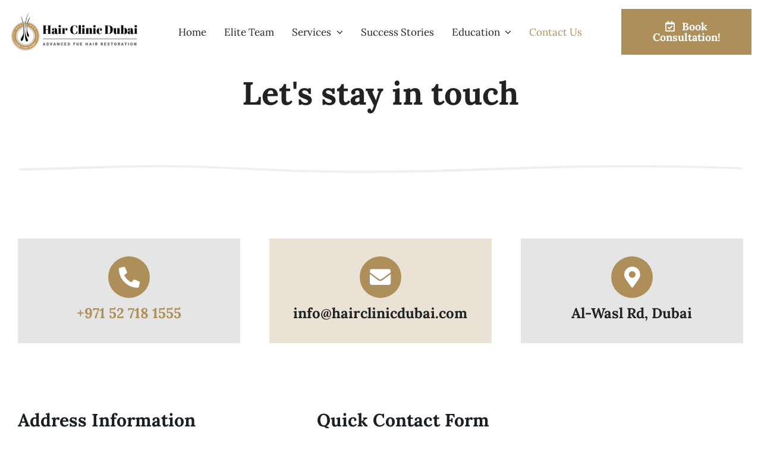

--- FILE ---
content_type: text/html; charset=UTF-8
request_url: https://hairclinicdubai.com/contact-us/
body_size: 23985
content:
<!DOCTYPE html>
<html class="avada-html-layout-wide avada-html-header-position-top" lang="en-US" prefix="og: http://ogp.me/ns# fb: http://ogp.me/ns/fb#">
<head>
	<meta http-equiv="X-UA-Compatible" content="IE=edge" />
	<meta http-equiv="Content-Type" content="text/html; charset=utf-8"/>
	<meta name="viewport" content="width=device-width, initial-scale=1" />
	<meta name='robots' content='index, follow, max-image-preview:large, max-snippet:-1, max-video-preview:-1' />

	<!-- This site is optimized with the Yoast SEO plugin v25.6 - https://yoast.com/wordpress/plugins/seo/ -->
	<title>Contact Us | Best Hair Transplant Dubai | Hair Clinic Dubau</title>
	<meta name="description" content="The best Hair Transplant center in Dubai do hair transplant &amp; hair implant in Dubai at an affordable rate. Contact us at our hair transpant clinic @ Al Wasl Road, Dubai." />
	<link rel="canonical" href="https://hairclinicdubai.com/contact-us/" />
	<meta property="og:locale" content="en_US" />
	<meta property="og:type" content="article" />
	<meta property="og:title" content="Contact Us | Best Hair Transplant Dubai | Hair Clinic Dubau" />
	<meta property="og:description" content="The best Hair Transplant center in Dubai do hair transplant &amp; hair implant in Dubai at an affordable rate. Contact us at our hair transpant clinic @ Al Wasl Road, Dubai." />
	<meta property="og:url" content="https://hairclinicdubai.com/contact-us/" />
	<meta property="og:site_name" content="Hair Clinic Dubai" />
	<meta property="article:publisher" content="https://www.facebook.com/Thehairclinicdubai/" />
	<meta property="article:modified_time" content="2025-10-09T10:53:47+00:00" />
	<meta name="twitter:card" content="summary_large_image" />
	<meta name="twitter:label1" content="Est. reading time" />
	<meta name="twitter:data1" content="8 minutes" />
	<script type="application/ld+json" class="yoast-schema-graph">{"@context":"https://schema.org","@graph":[{"@type":"WebPage","@id":"https://hairclinicdubai.com/contact-us/","url":"https://hairclinicdubai.com/contact-us/","name":"Contact Us | Best Hair Transplant Dubai | Hair Clinic Dubau","isPartOf":{"@id":"https://hairclinicdubai.com/#website"},"datePublished":"2020-12-07T18:30:53+00:00","dateModified":"2025-10-09T10:53:47+00:00","description":"The best Hair Transplant center in Dubai do hair transplant & hair implant in Dubai at an affordable rate. Contact us at our hair transpant clinic @ Al Wasl Road, Dubai.","breadcrumb":{"@id":"https://hairclinicdubai.com/contact-us/#breadcrumb"},"inLanguage":"en-US","potentialAction":[{"@type":"ReadAction","target":["https://hairclinicdubai.com/contact-us/"]}]},{"@type":"BreadcrumbList","@id":"https://hairclinicdubai.com/contact-us/#breadcrumb","itemListElement":[{"@type":"ListItem","position":1,"name":"Home","item":"https://hairclinicdubai.com/"},{"@type":"ListItem","position":2,"name":"Contact Us"}]},{"@type":"WebSite","@id":"https://hairclinicdubai.com/#website","url":"https://hairclinicdubai.com/","name":"Hair Clinic Dubai","description":"The Best Hair Transplant Clinic in Town","publisher":{"@id":"https://hairclinicdubai.com/#organization"},"potentialAction":[{"@type":"SearchAction","target":{"@type":"EntryPoint","urlTemplate":"https://hairclinicdubai.com/?s={search_term_string}"},"query-input":{"@type":"PropertyValueSpecification","valueRequired":true,"valueName":"search_term_string"}}],"inLanguage":"en-US"},{"@type":"Organization","@id":"https://hairclinicdubai.com/#organization","name":"Hair Clinic Dubai","url":"https://hairclinicdubai.com/","logo":{"@type":"ImageObject","inLanguage":"en-US","@id":"https://hairclinicdubai.com/#/schema/logo/image/","url":"https://hairclinicdubai.com/wp-content/uploads/2022/07/Hair-Clinic-Dubai.jpg","contentUrl":"https://hairclinicdubai.com/wp-content/uploads/2022/07/Hair-Clinic-Dubai.jpg","width":400,"height":400,"caption":"Hair Clinic Dubai"},"image":{"@id":"https://hairclinicdubai.com/#/schema/logo/image/"},"sameAs":["https://www.facebook.com/Thehairclinicdubai/","https://www.instagram.com/hair_clinic_dubai_uae/","https://www.youtube.com/channel/UCLz8Lcsz1VnTrYK4RfPWOnA"]}]}</script>
	<!-- / Yoast SEO plugin. -->


<link rel="alternate" type="application/rss+xml" title="Hair Clinic Dubai &raquo; Feed" href="https://hairclinicdubai.com/feed/" />
<link rel="alternate" type="application/rss+xml" title="Hair Clinic Dubai &raquo; Comments Feed" href="https://hairclinicdubai.com/comments/feed/" />
					<link rel="shortcut icon" href="https://hairclinicdubai.com/wp-content/uploads/2022/07/fav-2.png" type="image/x-icon" />
		
		
		
				<link rel="alternate" title="oEmbed (JSON)" type="application/json+oembed" href="https://hairclinicdubai.com/wp-json/oembed/1.0/embed?url=https%3A%2F%2Fhairclinicdubai.com%2Fcontact-us%2F" />
<link rel="alternate" title="oEmbed (XML)" type="text/xml+oembed" href="https://hairclinicdubai.com/wp-json/oembed/1.0/embed?url=https%3A%2F%2Fhairclinicdubai.com%2Fcontact-us%2F&#038;format=xml" />

		<meta property="og:title" content="Contact Us"/>
		<meta property="og:type" content="article"/>
		<meta property="og:url" content="https://hairclinicdubai.com/contact-us/"/>
		<meta property="og:site_name" content="Hair Clinic Dubai"/>
		<meta property="og:description" content="+971 52 718 1555   info@hairclinicdubai.com   Al-Wasl Rd, Dubai    

Address Information 

Dr. Imran Tahir Aestheticare Center, Villa #929B, Al Wasl Road, Al Manara, Dubai, UAE 

+971 4 348 5600 

+971 52 718 1555 info@hairclinicdubai.com   

Quick Contact Form"/>

									<meta property="og:image" content="https://hairclinicdubai.com/wp-content/uploads/2022/05/logo.png"/>
							<style id='wp-img-auto-sizes-contain-inline-css' type='text/css'>
img:is([sizes=auto i],[sizes^="auto," i]){contain-intrinsic-size:3000px 1500px}
/*# sourceURL=wp-img-auto-sizes-contain-inline-css */
</style>
<style id='classic-theme-styles-inline-css' type='text/css'>
/*! This file is auto-generated */
.wp-block-button__link{color:#fff;background-color:#32373c;border-radius:9999px;box-shadow:none;text-decoration:none;padding:calc(.667em + 2px) calc(1.333em + 2px);font-size:1.125em}.wp-block-file__button{background:#32373c;color:#fff;text-decoration:none}
/*# sourceURL=/wp-includes/css/classic-themes.min.css */
</style>
<link rel='stylesheet' id='fusion-dynamic-css-css' href='https://hairclinicdubai.com/wp-content/uploads/fusion-styles/e8378285680933a2cdc714ebdc775869.min.css?ver=3.7.1' type='text/css' media='all' />
<link rel="https://api.w.org/" href="https://hairclinicdubai.com/wp-json/" /><link rel="alternate" title="JSON" type="application/json" href="https://hairclinicdubai.com/wp-json/wp/v2/pages/1645" /><link rel="EditURI" type="application/rsd+xml" title="RSD" href="https://hairclinicdubai.com/xmlrpc.php?rsd" />
<meta name="generator" content="WordPress 6.9" />
<link rel='shortlink' href='https://hairclinicdubai.com/?p=1645' />
<link rel="preload" href="https://hairclinicdubai.com/wp-content/themes/HCD-NEW/includes/lib/assets/fonts/icomoon/awb-icons.woff" as="font" type="font/woff" crossorigin><link rel="preload" href="//hairclinicdubai.com/wp-content/themes/HCD-NEW/includes/lib/assets/fonts/fontawesome/webfonts/fa-brands-400.woff2" as="font" type="font/woff2" crossorigin><link rel="preload" href="//hairclinicdubai.com/wp-content/themes/HCD-NEW/includes/lib/assets/fonts/fontawesome/webfonts/fa-regular-400.woff2" as="font" type="font/woff2" crossorigin><link rel="preload" href="//hairclinicdubai.com/wp-content/themes/HCD-NEW/includes/lib/assets/fonts/fontawesome/webfonts/fa-solid-900.woff2" as="font" type="font/woff2" crossorigin><link rel="preload" href="https://hairclinicdubai.com/wp-content/uploads/fusion-icons/Caterer-v1.0h/fonts/Caterer-Icons.ttf?1rv2xp" as="font" type="font/ttf" crossorigin><style type="text/css" id="css-fb-visibility">@media screen and (max-width: 800px){.fusion-no-small-visibility{display:none !important;}body:not(.fusion-builder-ui-wireframe) .sm-text-align-center{text-align:center !important;}body:not(.fusion-builder-ui-wireframe) .sm-text-align-left{text-align:left !important;}body:not(.fusion-builder-ui-wireframe) .sm-text-align-right{text-align:right !important;}body:not(.fusion-builder-ui-wireframe) .sm-flex-align-center{justify-content:center !important;}body:not(.fusion-builder-ui-wireframe) .sm-flex-align-flex-start{justify-content:flex-start !important;}body:not(.fusion-builder-ui-wireframe) .sm-flex-align-flex-end{justify-content:flex-end !important;}body:not(.fusion-builder-ui-wireframe) .sm-mx-auto{margin-left:auto !important;margin-right:auto !important;}body:not(.fusion-builder-ui-wireframe) .sm-ml-auto{margin-left:auto !important;}body:not(.fusion-builder-ui-wireframe) .sm-mr-auto{margin-right:auto !important;}body:not(.fusion-builder-ui-wireframe) .fusion-absolute-position-small{position:absolute;top:auto;width:100%;}}@media screen and (min-width: 801px) and (max-width: 1250px){.fusion-no-medium-visibility{display:none !important;}body:not(.fusion-builder-ui-wireframe) .md-text-align-center{text-align:center !important;}body:not(.fusion-builder-ui-wireframe) .md-text-align-left{text-align:left !important;}body:not(.fusion-builder-ui-wireframe) .md-text-align-right{text-align:right !important;}body:not(.fusion-builder-ui-wireframe) .md-flex-align-center{justify-content:center !important;}body:not(.fusion-builder-ui-wireframe) .md-flex-align-flex-start{justify-content:flex-start !important;}body:not(.fusion-builder-ui-wireframe) .md-flex-align-flex-end{justify-content:flex-end !important;}body:not(.fusion-builder-ui-wireframe) .md-mx-auto{margin-left:auto !important;margin-right:auto !important;}body:not(.fusion-builder-ui-wireframe) .md-ml-auto{margin-left:auto !important;}body:not(.fusion-builder-ui-wireframe) .md-mr-auto{margin-right:auto !important;}body:not(.fusion-builder-ui-wireframe) .fusion-absolute-position-medium{position:absolute;top:auto;width:100%;}}@media screen and (min-width: 1251px){.fusion-no-large-visibility{display:none !important;}body:not(.fusion-builder-ui-wireframe) .lg-text-align-center{text-align:center !important;}body:not(.fusion-builder-ui-wireframe) .lg-text-align-left{text-align:left !important;}body:not(.fusion-builder-ui-wireframe) .lg-text-align-right{text-align:right !important;}body:not(.fusion-builder-ui-wireframe) .lg-flex-align-center{justify-content:center !important;}body:not(.fusion-builder-ui-wireframe) .lg-flex-align-flex-start{justify-content:flex-start !important;}body:not(.fusion-builder-ui-wireframe) .lg-flex-align-flex-end{justify-content:flex-end !important;}body:not(.fusion-builder-ui-wireframe) .lg-mx-auto{margin-left:auto !important;margin-right:auto !important;}body:not(.fusion-builder-ui-wireframe) .lg-ml-auto{margin-left:auto !important;}body:not(.fusion-builder-ui-wireframe) .lg-mr-auto{margin-right:auto !important;}body:not(.fusion-builder-ui-wireframe) .fusion-absolute-position-large{position:absolute;top:auto;width:100%;}}</style>		<script type="text/javascript">
			var doc = document.documentElement;
			doc.setAttribute( 'data-useragent', navigator.userAgent );
		</script>
		<!-- Event snippet for Whatsapp Contact conversion page
In your html page, add the snippet and call gtag_report_conversion when someone clicks on the chosen link or button. -->
<script>
function gtag_report_conversion(url) {
  var callback = function () {
    if (typeof(url) != 'undefined') {
      window.location = url;
    }
  };
  gtag('event', 'conversion', {
      'send_to': 'AW-621243269/vLDSCOza1dYBEIXXnagC',
      'event_callback': callback
  });
  return false;
}
</script>
	<meta name="google-site-verification" content="nUqmNnploFaEQQt46Mn9Z0qQCvKMfmJDFWWDY4hsVAs" />

<!-- Global site tag (gtag.js) - Google Analytics -->
<script async src="https://www.googletagmanager.com/gtag/js?id=UA-129294409-2"></script>
<script>
  window.dataLayer = window.dataLayer || [];
  function gtag(){dataLayer.push(arguments);}
  gtag('js', new Date());

  gtag('config', 'AW-621243269');
  gtag('config', 'UA-129294409-2');
</script>



<script>
  gtag('config', 'AW-621243269/vFJhCOqptNYBEIXXnagC', {
    'phone_conversion_number': '+97143485600'
  });
</script>

<script>
  gtag('config', 'AW-621243269/t1n_CJmstNYBEIXXnagC', {
    'phone_conversion_number': '+971527181555'
  });
</script><style id='global-styles-inline-css' type='text/css'>
:root{--wp--preset--aspect-ratio--square: 1;--wp--preset--aspect-ratio--4-3: 4/3;--wp--preset--aspect-ratio--3-4: 3/4;--wp--preset--aspect-ratio--3-2: 3/2;--wp--preset--aspect-ratio--2-3: 2/3;--wp--preset--aspect-ratio--16-9: 16/9;--wp--preset--aspect-ratio--9-16: 9/16;--wp--preset--color--black: #000000;--wp--preset--color--cyan-bluish-gray: #abb8c3;--wp--preset--color--white: #ffffff;--wp--preset--color--pale-pink: #f78da7;--wp--preset--color--vivid-red: #cf2e2e;--wp--preset--color--luminous-vivid-orange: #ff6900;--wp--preset--color--luminous-vivid-amber: #fcb900;--wp--preset--color--light-green-cyan: #7bdcb5;--wp--preset--color--vivid-green-cyan: #00d084;--wp--preset--color--pale-cyan-blue: #8ed1fc;--wp--preset--color--vivid-cyan-blue: #0693e3;--wp--preset--color--vivid-purple: #9b51e0;--wp--preset--gradient--vivid-cyan-blue-to-vivid-purple: linear-gradient(135deg,rgb(6,147,227) 0%,rgb(155,81,224) 100%);--wp--preset--gradient--light-green-cyan-to-vivid-green-cyan: linear-gradient(135deg,rgb(122,220,180) 0%,rgb(0,208,130) 100%);--wp--preset--gradient--luminous-vivid-amber-to-luminous-vivid-orange: linear-gradient(135deg,rgb(252,185,0) 0%,rgb(255,105,0) 100%);--wp--preset--gradient--luminous-vivid-orange-to-vivid-red: linear-gradient(135deg,rgb(255,105,0) 0%,rgb(207,46,46) 100%);--wp--preset--gradient--very-light-gray-to-cyan-bluish-gray: linear-gradient(135deg,rgb(238,238,238) 0%,rgb(169,184,195) 100%);--wp--preset--gradient--cool-to-warm-spectrum: linear-gradient(135deg,rgb(74,234,220) 0%,rgb(151,120,209) 20%,rgb(207,42,186) 40%,rgb(238,44,130) 60%,rgb(251,105,98) 80%,rgb(254,248,76) 100%);--wp--preset--gradient--blush-light-purple: linear-gradient(135deg,rgb(255,206,236) 0%,rgb(152,150,240) 100%);--wp--preset--gradient--blush-bordeaux: linear-gradient(135deg,rgb(254,205,165) 0%,rgb(254,45,45) 50%,rgb(107,0,62) 100%);--wp--preset--gradient--luminous-dusk: linear-gradient(135deg,rgb(255,203,112) 0%,rgb(199,81,192) 50%,rgb(65,88,208) 100%);--wp--preset--gradient--pale-ocean: linear-gradient(135deg,rgb(255,245,203) 0%,rgb(182,227,212) 50%,rgb(51,167,181) 100%);--wp--preset--gradient--electric-grass: linear-gradient(135deg,rgb(202,248,128) 0%,rgb(113,206,126) 100%);--wp--preset--gradient--midnight: linear-gradient(135deg,rgb(2,3,129) 0%,rgb(40,116,252) 100%);--wp--preset--font-size--small: 13.5px;--wp--preset--font-size--medium: 20px;--wp--preset--font-size--large: 27px;--wp--preset--font-size--x-large: 42px;--wp--preset--font-size--normal: 18px;--wp--preset--font-size--xlarge: 36px;--wp--preset--font-size--huge: 54px;--wp--preset--spacing--20: 0.44rem;--wp--preset--spacing--30: 0.67rem;--wp--preset--spacing--40: 1rem;--wp--preset--spacing--50: 1.5rem;--wp--preset--spacing--60: 2.25rem;--wp--preset--spacing--70: 3.38rem;--wp--preset--spacing--80: 5.06rem;--wp--preset--shadow--natural: 6px 6px 9px rgba(0, 0, 0, 0.2);--wp--preset--shadow--deep: 12px 12px 50px rgba(0, 0, 0, 0.4);--wp--preset--shadow--sharp: 6px 6px 0px rgba(0, 0, 0, 0.2);--wp--preset--shadow--outlined: 6px 6px 0px -3px rgb(255, 255, 255), 6px 6px rgb(0, 0, 0);--wp--preset--shadow--crisp: 6px 6px 0px rgb(0, 0, 0);}:where(.is-layout-flex){gap: 0.5em;}:where(.is-layout-grid){gap: 0.5em;}body .is-layout-flex{display: flex;}.is-layout-flex{flex-wrap: wrap;align-items: center;}.is-layout-flex > :is(*, div){margin: 0;}body .is-layout-grid{display: grid;}.is-layout-grid > :is(*, div){margin: 0;}:where(.wp-block-columns.is-layout-flex){gap: 2em;}:where(.wp-block-columns.is-layout-grid){gap: 2em;}:where(.wp-block-post-template.is-layout-flex){gap: 1.25em;}:where(.wp-block-post-template.is-layout-grid){gap: 1.25em;}.has-black-color{color: var(--wp--preset--color--black) !important;}.has-cyan-bluish-gray-color{color: var(--wp--preset--color--cyan-bluish-gray) !important;}.has-white-color{color: var(--wp--preset--color--white) !important;}.has-pale-pink-color{color: var(--wp--preset--color--pale-pink) !important;}.has-vivid-red-color{color: var(--wp--preset--color--vivid-red) !important;}.has-luminous-vivid-orange-color{color: var(--wp--preset--color--luminous-vivid-orange) !important;}.has-luminous-vivid-amber-color{color: var(--wp--preset--color--luminous-vivid-amber) !important;}.has-light-green-cyan-color{color: var(--wp--preset--color--light-green-cyan) !important;}.has-vivid-green-cyan-color{color: var(--wp--preset--color--vivid-green-cyan) !important;}.has-pale-cyan-blue-color{color: var(--wp--preset--color--pale-cyan-blue) !important;}.has-vivid-cyan-blue-color{color: var(--wp--preset--color--vivid-cyan-blue) !important;}.has-vivid-purple-color{color: var(--wp--preset--color--vivid-purple) !important;}.has-black-background-color{background-color: var(--wp--preset--color--black) !important;}.has-cyan-bluish-gray-background-color{background-color: var(--wp--preset--color--cyan-bluish-gray) !important;}.has-white-background-color{background-color: var(--wp--preset--color--white) !important;}.has-pale-pink-background-color{background-color: var(--wp--preset--color--pale-pink) !important;}.has-vivid-red-background-color{background-color: var(--wp--preset--color--vivid-red) !important;}.has-luminous-vivid-orange-background-color{background-color: var(--wp--preset--color--luminous-vivid-orange) !important;}.has-luminous-vivid-amber-background-color{background-color: var(--wp--preset--color--luminous-vivid-amber) !important;}.has-light-green-cyan-background-color{background-color: var(--wp--preset--color--light-green-cyan) !important;}.has-vivid-green-cyan-background-color{background-color: var(--wp--preset--color--vivid-green-cyan) !important;}.has-pale-cyan-blue-background-color{background-color: var(--wp--preset--color--pale-cyan-blue) !important;}.has-vivid-cyan-blue-background-color{background-color: var(--wp--preset--color--vivid-cyan-blue) !important;}.has-vivid-purple-background-color{background-color: var(--wp--preset--color--vivid-purple) !important;}.has-black-border-color{border-color: var(--wp--preset--color--black) !important;}.has-cyan-bluish-gray-border-color{border-color: var(--wp--preset--color--cyan-bluish-gray) !important;}.has-white-border-color{border-color: var(--wp--preset--color--white) !important;}.has-pale-pink-border-color{border-color: var(--wp--preset--color--pale-pink) !important;}.has-vivid-red-border-color{border-color: var(--wp--preset--color--vivid-red) !important;}.has-luminous-vivid-orange-border-color{border-color: var(--wp--preset--color--luminous-vivid-orange) !important;}.has-luminous-vivid-amber-border-color{border-color: var(--wp--preset--color--luminous-vivid-amber) !important;}.has-light-green-cyan-border-color{border-color: var(--wp--preset--color--light-green-cyan) !important;}.has-vivid-green-cyan-border-color{border-color: var(--wp--preset--color--vivid-green-cyan) !important;}.has-pale-cyan-blue-border-color{border-color: var(--wp--preset--color--pale-cyan-blue) !important;}.has-vivid-cyan-blue-border-color{border-color: var(--wp--preset--color--vivid-cyan-blue) !important;}.has-vivid-purple-border-color{border-color: var(--wp--preset--color--vivid-purple) !important;}.has-vivid-cyan-blue-to-vivid-purple-gradient-background{background: var(--wp--preset--gradient--vivid-cyan-blue-to-vivid-purple) !important;}.has-light-green-cyan-to-vivid-green-cyan-gradient-background{background: var(--wp--preset--gradient--light-green-cyan-to-vivid-green-cyan) !important;}.has-luminous-vivid-amber-to-luminous-vivid-orange-gradient-background{background: var(--wp--preset--gradient--luminous-vivid-amber-to-luminous-vivid-orange) !important;}.has-luminous-vivid-orange-to-vivid-red-gradient-background{background: var(--wp--preset--gradient--luminous-vivid-orange-to-vivid-red) !important;}.has-very-light-gray-to-cyan-bluish-gray-gradient-background{background: var(--wp--preset--gradient--very-light-gray-to-cyan-bluish-gray) !important;}.has-cool-to-warm-spectrum-gradient-background{background: var(--wp--preset--gradient--cool-to-warm-spectrum) !important;}.has-blush-light-purple-gradient-background{background: var(--wp--preset--gradient--blush-light-purple) !important;}.has-blush-bordeaux-gradient-background{background: var(--wp--preset--gradient--blush-bordeaux) !important;}.has-luminous-dusk-gradient-background{background: var(--wp--preset--gradient--luminous-dusk) !important;}.has-pale-ocean-gradient-background{background: var(--wp--preset--gradient--pale-ocean) !important;}.has-electric-grass-gradient-background{background: var(--wp--preset--gradient--electric-grass) !important;}.has-midnight-gradient-background{background: var(--wp--preset--gradient--midnight) !important;}.has-small-font-size{font-size: var(--wp--preset--font-size--small) !important;}.has-medium-font-size{font-size: var(--wp--preset--font-size--medium) !important;}.has-large-font-size{font-size: var(--wp--preset--font-size--large) !important;}.has-x-large-font-size{font-size: var(--wp--preset--font-size--x-large) !important;}
/*# sourceURL=global-styles-inline-css */
</style>
</head>

<body class="wp-singular page-template-default page page-id-1645 wp-theme-HCD-NEW fusion-image-hovers fusion-pagination-sizing fusion-button_type-flat fusion-button_span-no fusion-button_gradient-linear avada-image-rollover-circle-yes avada-image-rollover-yes avada-image-rollover-direction-bottom fusion-body ltr fusion-sticky-header no-tablet-sticky-header no-mobile-sticky-header no-mobile-slidingbar no-mobile-totop fusion-disable-outline fusion-sub-menu-fade mobile-logo-pos-left layout-wide-mode avada-has-boxed-modal-shadow- layout-scroll-offset-full avada-has-zero-margin-offset-top fusion-top-header menu-text-align-center mobile-menu-design-classic fusion-show-pagination-text fusion-header-layout-v3 avada-responsive avada-footer-fx-none avada-menu-highlight-style-bar fusion-search-form-clean fusion-main-menu-search-overlay fusion-avatar-circle avada-dropdown-styles avada-blog-layout-large avada-blog-archive-layout-large avada-header-shadow-no avada-menu-icon-position-left avada-has-megamenu-shadow avada-has-mobile-menu-search avada-has-main-nav-search-icon avada-has-megamenu-item-divider avada-has-breadcrumb-mobile-hidden avada-has-titlebar-content_only avada-has-pagination-width_height avada-flyout-menu-direction-fade avada-ec-views-v1" >
		<a class="skip-link screen-reader-text" href="#content">Skip to content</a>

	<div id="boxed-wrapper">
		<div class="fusion-sides-frame"></div>
		<div id="wrapper" class="fusion-wrapper">
			<div id="home" style="position:relative;top:-1px;"></div>
							<section class="fusion-tb-header"><div class="fusion-fullwidth fullwidth-box fusion-builder-row-1 fusion-flex-container nonhundred-percent-fullwidth non-hundred-percent-height-scrolling fusion-custom-z-index" style="background-color: var(--awb-color1);background-position: center center;background-repeat: no-repeat;border-width: 0px 0px 0px 0px;border-color:var(--awb-color3);border-style:solid;" ><div class="fusion-builder-row fusion-row fusion-flex-align-items-center" style="max-width:1393.6px;margin-left: calc(-4% / 2 );margin-right: calc(-4% / 2 );"><div class="fusion-layout-column fusion_builder_column fusion-builder-column-0 fusion_builder_column_1_5 1_5 fusion-flex-column"><div class="fusion-column-wrapper fusion-flex-justify-content-flex-start fusion-content-layout-column" style="background-position:left top;background-repeat:no-repeat;-webkit-background-size:cover;-moz-background-size:cover;-o-background-size:cover;background-size:cover;padding: 0px 0px 0px 0px;"><div ><span class=" fusion-imageframe imageframe-none imageframe-1 hover-type-none" style="max-width:250px;"><a class="fusion-no-lightbox" href="https://hairclinicdubai.com/" target="_self" aria-label="logo"><img decoding="async" width="300" height="91" alt="Hair Transplant Clinic Dubai" src="https://hairclinicdubai.com/wp-content/uploads/2022/05/logo.png" data-orig-src="https://hairclinicdubai.com/wp-content/uploads/2022/05/logo-300x91.png" class="lazyload img-responsive wp-image-1915" srcset="data:image/svg+xml,%3Csvg%20xmlns%3D%27http%3A%2F%2Fwww.w3.org%2F2000%2Fsvg%27%20width%3D%27358%27%20height%3D%27108%27%20viewBox%3D%270%200%20358%20108%27%3E%3Crect%20width%3D%27358%27%20height%3D%27108%27%20fill-opacity%3D%220%22%2F%3E%3C%2Fsvg%3E" data-srcset="https://hairclinicdubai.com/wp-content/uploads/2022/05/logo-200x60.png 200w, https://hairclinicdubai.com/wp-content/uploads/2022/05/logo.png 358w" data-sizes="auto" data-orig-sizes="(max-width: 800px) 100vw, 300px" /></a></span></div></div><style type="text/css">.fusion-body .fusion-builder-column-0{width:20% !important;margin-top : 0px;margin-bottom : 0px;}.fusion-builder-column-0 > .fusion-column-wrapper {padding-top : 0px !important;padding-right : 0px !important;margin-right : 9.6%;padding-bottom : 0px !important;padding-left : 0px !important;margin-left : 10px;}@media only screen and (max-width:1250px) {.fusion-body .fusion-builder-column-0{width:33.333333333333% !important;order : 0;}.fusion-builder-column-0 > .fusion-column-wrapper {margin-right : 5.76%;margin-left : 10px;}}@media only screen and (max-width:800px) {.fusion-body .fusion-builder-column-0{width:50% !important;order : 0;margin-bottom : 20px;}.fusion-builder-column-0 > .fusion-column-wrapper {margin-right : 3.84%;margin-left : 10px;}}</style></div><div class="fusion-layout-column fusion_builder_column fusion-builder-column-1 fusion_builder_column_3_5 3_5 fusion-flex-column fusion-flex-align-self-stretch"><div class="fusion-column-wrapper fusion-flex-justify-content-center fusion-content-layout-column" style="background-position:left top;background-repeat:no-repeat;-webkit-background-size:cover;-moz-background-size:cover;-o-background-size:cover;background-size:cover;padding: 0px 0px 0px 0px;"><nav class="fusion-menu-element-wrapper direction-row mode-dropdown expand-method-hover submenu-mode-dropdown mobile-mode-collapse-to-button mobile-size-full-absolute icons-position-left dropdown-carets-yes has-active-border-bottom-no has-active-border-left-no has-active-border-right-no mobile-trigger-fullwidth-off mobile-indent-on mobile-justify-left main-justify-left loading mega-menu-loading expand-right submenu-transition-slide_up" aria-label="Menu" data-breakpoint="1250" data-count="0" data-transition-type="fade" data-transition-time="300"><button type="button" class="avada-menu-mobile-menu-trigger no-text" onClick="fusionNavClickExpandBtn(this);" aria-expanded="false" aria-controls="menu-caterer-top-menu"><span class="inner"><span class="collapsed-nav-text"><span class="screen-reader-text">Toggle Navigation</span></span><span class="collapsed-nav-icon"><span class="collapsed-nav-icon-open caterer-menu"></span><span class="collapsed-nav-icon-close fa-times fas"></span></span></span></button><style>.fusion-body .fusion-menu-element-wrapper[data-count="0"],.fusion-body .fusion-menu-element-wrapper[data-count="0"] .fusion-menu-element-list .menu-item > a{font-size:17px;}.fusion-body .fusion-menu-element-wrapper[data-count="0"] .fusion-menu-element-list{justify-content:center;font-family:inherit;font-weight:400;}.fusion-body .fusion-menu-element-wrapper[data-count="0"] > .avada-menu-mobile-menu-trigger{font-family:inherit;font-weight:400;color:var(--awb-color7);font-size:20px;}.fusion-body .fusion-menu-element-wrapper[data-count="0"] .fusion-megamenu-wrapper .fusion-megamenu-holder .fusion-megamenu .fusion-megamenu-submenu .fusion-megamenu-title .awb-justify-title{font-family:inherit;font-weight:400;justify-content:flex-start;}.fusion-body .fusion-menu-element-wrapper[data-count="0"] .fusion-menu-element-list > li{margin-left:calc(30px / 2);margin-right:calc(30px / 2);}.fusion-body .fusion-menu-element-wrapper[data-count="0"] .fusion-overlay-search .fusion-close-search:before,.fusion-body .fusion-menu-element-wrapper[data-count="0"] .fusion-overlay-search .fusion-close-search:after{background:var(--awb-color7);}.fusion-body .fusion-menu-element-wrapper[data-count="0"]:not(.collapse-enabled) .fusion-menu-element-list > li:not(.fusion-menu-item-button):not(.custom-menu-search-overlay):focus-within > a{color:var(--awb-color5) !important;}.fusion-body .fusion-menu-element-wrapper[data-count="0"]:not(.collapse-enabled) .fusion-menu-element-list > li:not(.fusion-menu-item-button):not(.custom-menu-search-overlay):hover > a,.fusion-body .fusion-menu-element-wrapper[data-count="0"]:not(.collapse-enabled) .fusion-menu-element-list > li:not(.fusion-menu-item-button).hover > a,.fusion-body .fusion-menu-element-wrapper[data-count="0"]:not(.collapse-enabled) .fusion-menu-element-list > li:not(.fusion-menu-item-button):not(.custom-menu-search-overlay):focus > a,.fusion-body .fusion-menu-element-wrapper[data-count="0"]:not(.collapse-enabled) .fusion-menu-element-list > li:not(.fusion-menu-item-button):not(.custom-menu-search-overlay):active > a,.fusion-body .fusion-menu-element-wrapper[data-count="0"]:not(.collapse-enabled) .fusion-menu-element-list > li:not(.fusion-menu-item-button).current-menu-item > a{color:var(--awb-color5) !important;}.fusion-body .fusion-menu-element-wrapper[data-count="0"]:not(.collapse-enabled) .fusion-menu-element-list > li:not(.fusion-menu-item-button).current-menu-ancestor:not(.awb-flyout-top-level-no-link) > a{color:var(--awb-color5) !important;}.fusion-body .fusion-menu-element-wrapper[data-count="0"]:not(.collapse-enabled) .fusion-menu-element-list > li:not(.fusion-menu-item-button).current-menu-parent:not(.awb-flyout-top-level-no-link) > a{color:var(--awb-color5) !important;}.fusion-body .fusion-menu-element-wrapper[data-count="0"]:not(.collapse-enabled) .fusion-menu-element-list > li:not(.fusion-menu-item-button).expanded > a{color:var(--awb-color5) !important;}.fusion-body .fusion-menu-element-wrapper[data-count="0"]:not(.collapse-enabled) .fusion-menu-element-list > li:not(.fusion-menu-item-button):hover > .fusion-open-nav-submenu{color:var(--awb-color5) !important;}.fusion-body .fusion-menu-element-wrapper[data-count="0"]:not(.collapse-enabled) .fusion-menu-element-list > li:not(.fusion-menu-item-button).hover > .fusion-open-nav-submenu{color:var(--awb-color5) !important;}.fusion-body .fusion-menu-element-wrapper[data-count="0"]:not(.collapse-enabled) .fusion-menu-element-list > li:not(.fusion-menu-item-button):focus > .fusion-open-nav-submenu{color:var(--awb-color5) !important;}.fusion-body .fusion-menu-element-wrapper[data-count="0"]:not(.collapse-enabled) .fusion-menu-element-list > li:not(.fusion-menu-item-button):active > .fusion-open-nav-submenu{color:var(--awb-color5) !important;}.fusion-body .fusion-menu-element-wrapper[data-count="0"]:not(.collapse-enabled) .fusion-menu-element-list > li:not(.fusion-menu-item-button):focus-within > .fusion-open-nav-submenu{color:var(--awb-color5) !important;}.fusion-body .fusion-menu-element-wrapper[data-count="0"]:not(.collapse-enabled) .fusion-menu-element-list > li:not(.fusion-menu-item-button).current-menu-item > .fusion-open-nav-submenu{color:var(--awb-color5) !important;}.fusion-body .fusion-menu-element-wrapper[data-count="0"]:not(.collapse-enabled) .fusion-menu-element-list > li:not(.fusion-menu-item-button).current-menu-ancestor > .fusion-open-nav-submenu{color:var(--awb-color5) !important;}.fusion-body .fusion-menu-element-wrapper[data-count="0"]:not(.collapse-enabled) .fusion-menu-element-list > li:not(.fusion-menu-item-button).current-menu-parent > .fusion-open-nav-submenu{color:var(--awb-color5) !important;}.fusion-body .fusion-menu-element-wrapper[data-count="0"]:not(.collapse-enabled) .fusion-menu-element-list > li:not(.fusion-menu-item-button).expanded > .fusion-open-nav-submenu{color:var(--awb-color5) !important;}.fusion-body .fusion-menu-element-wrapper[data-count="0"] .fusion-menu-element-list .sub-menu > li:first-child{border-top-left-radius:2px;border-top-right-radius:2px;}.fusion-body .fusion-menu-element-wrapper[data-count="0"] .fusion-menu-element-list .sub-menu,.fusion-body .fusion-menu-element-wrapper[data-count="0"] .custom-menu-search-dropdown .fusion-menu-searchform-dropdown .fusion-search-form-content,.fusion-body .fusion-menu-element-wrapper[data-count="0"] .fusion-megamenu-wrapper{border-top-left-radius:2px;border-top-right-radius:2px;border-bottom-left-radius:2px;border-bottom-right-radius:2px;}.fusion-body .fusion-menu-element-wrapper[data-count="0"] .fusion-menu-element-list .sub-menu > li:last-child{border-bottom-left-radius:2px;border-bottom-right-radius:2px;}.fusion-body .fusion-menu-element-wrapper[data-count="0"] .fusion-megamenu-wrapper .fusion-megamenu-holder .fusion-megamenu .fusion-megamenu-submenu .fusion-megamenu-title a,.fusion-body .fusion-menu-element-wrapper[data-count="0"] .fusion-megamenu-wrapper .fusion-megamenu-holder .fusion-megamenu .fusion-megamenu-submenu .fusion-megamenu-icon,.fusion-body .fusion-menu-element-wrapper[data-count="0"] .fusion-megamenu-wrapper .fusion-megamenu-holder .fusion-megamenu .fusion-megamenu-submenu .fusion-megamenu-widgets-container .widget_text .textwidget{color:var(--awb-color7);}.fusion-body .fusion-menu-element-wrapper[data-count="0"] .fusion-megamenu-wrapper li .fusion-megamenu-title-disabled{color:var(--awb-color7);border-color:var(--awb-color3);}.fusion-body .fusion-menu-element-wrapper[data-count="0"]:not(.collapse-enabled) .fusion-menu-element-list > li:not(.fusion-menu-item-button) > a,.fusion-body .fusion-menu-element-wrapper[data-count="0"]:not(.collapse-enabled) .fusion-menu-element-list > li:not(.fusion-menu-item-button) > .fusion-open-nav-submenu,.fusion-body .fusion-menu-element-wrapper[data-count="0"] .fusion-menu-element-list ul:not(.fusion-megamenu) > li:not(.fusion-menu-item-button) > a{color:var(--awb-color7) !important;}.fusion-body .fusion-menu-element-wrapper[data-count="0"] .fusion-menu-element-list ul:not(.fusion-megamenu):not(.fusion-menu-searchform-dropdown) > li:not(.fusion-menu-item-button):focus-within{background-color:var(--awb-color5);}.fusion-body .fusion-menu-element-wrapper[data-count="0"] .fusion-menu-element-list ul:not(.fusion-megamenu):not(.fusion-menu-searchform-dropdown) > li:not(.fusion-menu-item-button):hover,.fusion-body .fusion-menu-element-wrapper[data-count="0"] .fusion-menu-element-list ul:not(.fusion-megamenu):not(.fusion-menu-searchform-dropdown) > li:not(.fusion-menu-item-button).hover,.fusion-body .fusion-menu-element-wrapper[data-count="0"] .fusion-menu-element-list ul:not(.fusion-megamenu):not(.fusion-menu-searchform-dropdown) > li:not(.fusion-menu-item-button):focus,.fusion-body .fusion-menu-element-wrapper[data-count="0"] .fusion-menu-element-list ul:not(.fusion-megamenu):not(.fusion-menu-searchform-dropdown) > li:not(.fusion-menu-item-button).expanded{background-color:var(--awb-color5);}.fusion-body .fusion-menu-element-wrapper[data-count="0"] .fusion-menu-element-list ul:not(.fusion-megamenu) > li.current-menu-item:not(.fusion-menu-item-button){background-color:var(--awb-color5);}.fusion-body .fusion-menu-element-wrapper[data-count="0"] .fusion-menu-element-list ul:not(.fusion-megamenu) > li.current-menu-parent:not(.fusion-menu-item-button){background-color:var(--awb-color5);}.fusion-body .fusion-menu-element-wrapper[data-count="0"] .fusion-menu-element-list ul:not(.fusion-megamenu) > li.current-menu-ancestor:not(.fusion-menu-item-button){background-color:var(--awb-color5);}.fusion-body .fusion-menu-element-wrapper[data-count="0"] .fusion-menu-element-list ul:not(.fusion-megamenu) > li.current_page_item:not(.fusion-menu-item-button){background-color:var(--awb-color5);}.fusion-body .fusion-menu-element-wrapper[data-count="0"] .fusion-megamenu-wrapper .fusion-megamenu-submenu > a:focus-within{background-color:var(--awb-color5);color:var(--awb-color1) !important;}.fusion-body .fusion-menu-element-wrapper[data-count="0"] .fusion-megamenu-wrapper .fusion-megamenu-submenu > a:hover,.fusion-body .fusion-menu-element-wrapper[data-count="0"] .fusion-megamenu-wrapper .fusion-megamenu-submenu > a.hover,.fusion-body .fusion-menu-element-wrapper[data-count="0"] .fusion-megamenu-wrapper .fusion-megamenu-submenu > a:focus,.fusion-body .fusion-menu-element-wrapper[data-count="0"] .fusion-megamenu-wrapper .fusion-megamenu-submenu > a:active,.fusion-body .fusion-menu-element-wrapper[data-count="0"] .fusion-megamenu-wrapper .fusion-megamenu-submenu > a:hover > .fusion-open-nav-submenu{background-color:var(--awb-color5);color:var(--awb-color1) !important;}.fusion-body .fusion-menu-element-wrapper[data-count="0"] .fusion-megamenu-wrapper .fusion-megamenu-submenu > a.hover > .fusion-open-nav-submenu{background-color:var(--awb-color5);color:var(--awb-color1) !important;}.fusion-body .fusion-menu-element-wrapper[data-count="0"] .fusion-megamenu-wrapper .fusion-megamenu-submenu > a:focus > .fusion-open-nav-submenu{background-color:var(--awb-color5);color:var(--awb-color1) !important;}.fusion-body .fusion-menu-element-wrapper[data-count="0"] .fusion-megamenu-wrapper .fusion-megamenu-submenu > a:active > .fusion-open-nav-submenu{background-color:var(--awb-color5);color:var(--awb-color1) !important;}.fusion-body .fusion-menu-element-wrapper[data-count="0"] .fusion-megamenu-wrapper .fusion-megamenu-submenu > a:focus-within > .fusion-open-nav-submenu{background-color:var(--awb-color5);color:var(--awb-color1) !important;}.fusion-body .fusion-menu-element-wrapper[data-count="0"].submenu-mode-dropdown li ul.fusion-megamenu li.menu-item-has-children .sub-menu li.menu-item-has-children:focus-within .fusion-open-nav-submenu{background-color:var(--awb-color5);color:var(--awb-color1) !important;}.fusion-body .fusion-menu-element-wrapper[data-count="0"].submenu-mode-dropdown li ul.fusion-megamenu li.menu-item-has-children .sub-menu li.menu-item-has-children .fusion-background-highlight:hover .fusion-open-nav-submenu{background-color:var(--awb-color5);}.fusion-body .fusion-menu-element-wrapper[data-count="0"].submenu-mode-dropdown li ul.fusion-megamenu li.menu-item-has-children .sub-menu li.menu-item-has-children:focus-within > .fusion-background-highlight{background-color:var(--awb-color5);}.fusion-body .fusion-menu-element-wrapper[data-count="0"].submenu-mode-dropdown li ul.fusion-megamenu li.menu-item-has-children .sub-menu li.menu-item-has-children .fusion-background-highlight:hover{background-color:var(--awb-color5);}.fusion-body .fusion-menu-element-wrapper[data-count="0"] .fusion-menu-element-list ul:not(.fusion-megamenu) > li:focus-within > a{color:var(--awb-color1) !important;}.fusion-body .fusion-menu-element-wrapper[data-count="0"] .fusion-menu-element-list ul:not(.fusion-megamenu) > li:hover > a,.fusion-body .fusion-menu-element-wrapper[data-count="0"] .fusion-menu-element-list ul:not(.fusion-megamenu) > li.hover > a,.fusion-body .fusion-menu-element-wrapper[data-count="0"] .fusion-menu-element-list ul:not(.fusion-megamenu) > li:focus > a,.fusion-body .fusion-menu-element-wrapper[data-count="0"] .fusion-menu-element-list ul:not(.fusion-megamenu) > li:not(.fusion-menu-item-button):hover > a{color:var(--awb-color1) !important;}.fusion-body .fusion-menu-element-wrapper[data-count="0"] .fusion-menu-element-list ul:not(.fusion-megamenu) > li.hover:not(.fusion-menu-item-button) > a{color:var(--awb-color1) !important;}.fusion-body .fusion-menu-element-wrapper[data-count="0"] .fusion-menu-element-list ul:not(.fusion-megamenu) > li:not(.fusion-menu-item-button):focus > a{color:var(--awb-color1) !important;}.fusion-body .fusion-menu-element-wrapper[data-count="0"] .fusion-menu-element-list ul:not(.fusion-megamenu) > li:not(.fusion-menu-item-button):focus-within > a{color:var(--awb-color1) !important;}.fusion-body .fusion-menu-element-wrapper[data-count="0"] .fusion-menu-element-list ul:not(.fusion-megamenu) > li.expanded > a{color:var(--awb-color1) !important;}.fusion-body .fusion-menu-element-wrapper[data-count="0"] .fusion-menu-element-list ul:not(.fusion-megamenu) > li:not(.fusion-menu-item-button).current-menu-item > a{color:var(--awb-color1) !important;}.fusion-body .fusion-menu-element-wrapper[data-count="0"] .fusion-menu-element-list ul:not(.fusion-megamenu) > li:not(.fusion-menu-item-button).current-menu-ancestor > a{color:var(--awb-color1) !important;}.fusion-body .fusion-menu-element-wrapper[data-count="0"] .fusion-menu-element-list ul:not(.fusion-megamenu) > li:not(.fusion-menu-item-button).current-menu-parent > a{color:var(--awb-color1) !important;}.fusion-body .fusion-menu-element-wrapper[data-count="0"] .fusion-menu-element-list ul:not(.fusion-megamenu) > li:hover > a .fusion-button{color:var(--awb-color1) !important;}.fusion-body .fusion-menu-element-wrapper[data-count="0"] .fusion-menu-element-list ul:not(.fusion-megamenu) > li.hover > a .fusion-button{color:var(--awb-color1) !important;}.fusion-body .fusion-menu-element-wrapper[data-count="0"] .fusion-menu-element-list ul:not(.fusion-megamenu) > li:focus > a .fusion-button{color:var(--awb-color1) !important;}.fusion-body .fusion-menu-element-wrapper[data-count="0"] .fusion-menu-element-list ul:not(.fusion-megamenu) > li:focus-within > a .fusion-button{color:var(--awb-color1) !important;}.fusion-body .fusion-menu-element-wrapper[data-count="0"] .fusion-menu-element-list ul:not(.fusion-megamenu) > li.expanded > a .fusion-button{color:var(--awb-color1) !important;}.fusion-body .fusion-menu-element-wrapper[data-count="0"] .fusion-menu-element-list ul:not(.fusion-megamenu) > li.current-menu-item > a .fusion-button{color:var(--awb-color1) !important;}.fusion-body .fusion-menu-element-wrapper[data-count="0"] .fusion-menu-element-list ul:not(.fusion-megamenu) > li.current-menu-ancestor > a .fusion-button{color:var(--awb-color1) !important;}.fusion-body .fusion-menu-element-wrapper[data-count="0"] .fusion-menu-element-list ul:not(.fusion-megamenu) > li.current-menu-parent > a .fusion-button{color:var(--awb-color1) !important;}.fusion-body .fusion-menu-element-wrapper[data-count="0"] .fusion-menu-element-list ul:not(.fusion-megamenu) > li:hover > .fusion-open-nav-submenu{color:var(--awb-color1) !important;}.fusion-body .fusion-menu-element-wrapper[data-count="0"] .fusion-menu-element-list ul:not(.fusion-megamenu) > li.hover > .fusion-open-nav-submenu{color:var(--awb-color1) !important;}.fusion-body .fusion-menu-element-wrapper[data-count="0"] .fusion-menu-element-list ul:not(.fusion-megamenu) > li:focus > .fusion-open-nav-submenu{color:var(--awb-color1) !important;}.fusion-body .fusion-menu-element-wrapper[data-count="0"] .fusion-menu-element-list ul:not(.fusion-megamenu) > li:focus-within > .fusion-open-nav-submenu{color:var(--awb-color1) !important;}.fusion-body .fusion-menu-element-wrapper[data-count="0"] .fusion-menu-element-list ul:not(.fusion-megamenu) > li.expanded > .fusion-open-nav-submenu{color:var(--awb-color1) !important;}.fusion-body .fusion-menu-element-wrapper[data-count="0"] .fusion-menu-element-list ul:not(.fusion-megamenu) > li.current-menu-item > .fusion-open-nav-submenu{color:var(--awb-color1) !important;}.fusion-body .fusion-menu-element-wrapper[data-count="0"] .fusion-menu-element-list ul:not(.fusion-megamenu) > li.current-menu-ancestor > .fusion-open-nav-submenu{color:var(--awb-color1) !important;}.fusion-body .fusion-menu-element-wrapper[data-count="0"] .fusion-menu-element-list ul:not(.fusion-megamenu) > li.current-menu-parent > .fusion-open-nav-submenu{color:var(--awb-color1) !important;}.fusion-body .fusion-menu-element-wrapper[data-count="0"] li ul.fusion-megamenu li.menu-item-has-children .sub-menu li.menu-item-has-children .fusion-background-highlight:hover .fusion-open-nav-submenu{color:var(--awb-color1) !important;}.fusion-body .fusion-menu-element-wrapper[data-count="0"] li ul.fusion-megamenu li.menu-item-has-children .sub-menu li.menu-item-has-children:focus-within > .fusion-background-highlight{color:var(--awb-color1) !important;}.fusion-body .fusion-menu-element-wrapper[data-count="0"] li ul.fusion-megamenu li.menu-item-has-children .sub-menu li.menu-item-has-children .fusion-background-highlight:hover{color:var(--awb-color1) !important;}.fusion-body .fusion-menu-element-wrapper[data-count="0"]:not(.collapse-enabled) .fusion-menu-element-list ul:not(.fusion-megamenu) > li{width:300px !important;border-bottom-color:var(--awb-color3);}.fusion-body .fusion-menu-element-wrapper[data-count="0"].direction-row:not(.collapse-enabled) .sub-menu{min-width:0;}.fusion-body .fusion-menu-element-wrapper[data-count="0"] .fusion-megamenu-wrapper .fusion-megamenu-holder .fusion-megamenu .fusion-megamenu-submenu,.fusion-body .fusion-menu-element-wrapper[data-count="0"] .fusion-megamenu-wrapper .fusion-megamenu-submenu .fusion-megamenu-border{border-color:var(--awb-color3);}.fusion-body .fusion-menu-element-wrapper[data-count="0"]:not(.collapse-enabled) .fusion-megamenu-wrapper .fusion-megamenu-submenu > a:focus-within{font-size:16px;}.fusion-body .fusion-menu-element-wrapper[data-count="0"]:not(.collapse-enabled) .fusion-menu-element-list ul:not(.fusion-megamenu) a,.fusion-body .fusion-menu-element-wrapper[data-count="0"]:not(.collapse-enabled) .fusion-megamenu-wrapper li .fusion-megamenu-title-disabled,.fusion-body .fusion-menu-element-wrapper[data-count="0"]:not(.collapse-enabled) .fusion-megamenu-wrapper .fusion-megamenu-submenu > a,.fusion-body .fusion-menu-element-wrapper[data-count="0"]:not(.collapse-enabled) .fusion-megamenu-wrapper .fusion-megamenu-submenu > a.hover,.fusion-body .fusion-menu-element-wrapper[data-count="0"]:not(.collapse-enabled) .fusion-megamenu-wrapper .fusion-megamenu-submenu > a:hover,.fusion-body .fusion-menu-element-wrapper[data-count="0"]:not(.collapse-enabled) .fusion-megamenu-wrapper .fusion-megamenu-submenu > a:focus,.fusion-body .fusion-menu-element-wrapper[data-count="0"]:not(.collapse-enabled) .fusion-megamenu-wrapper .fusion-megamenu-submenu > a:active,.fusion-body .fusion-menu-element-wrapper[data-count="0"]:not(.collapse-enabled) .fusion-megamenu-wrapper .fusion-megamenu-holder .fusion-megamenu .fusion-megamenu-submenu{font-size:16px;}.fusion-body .fusion-menu-element-wrapper[data-count="0"].collapse-enabled{justify-content:flex-end;font-family:inherit;font-weight:400;}.fusion-body .fusion-menu-element-wrapper[data-count="0"].collapse-enabled .fusion-menu-element-list{margin-top:35px;}.fusion-body .fusion-menu-element-wrapper[data-count="0"] .fusion-menu-element-list > li,.fusion-body .fusion-menu-element-wrapper[data-count="0"] .fusion-menu-element-list .fusion-megamenu-title,.fusion-body .fusion-menu-element-wrapper[data-count="0"] .fusion-menu-element-list ul{text-transform:none;}.fusion-body .fusion-menu-element-wrapper[data-count="0"]:not(.collapse-enabled) li.menu-item > a.fusion-menu-icon-search,.fusion-body .fusion-menu-element-wrapper[data-count="0"]:not(.collapse-enabled) li.menu-item > .fusion-megamenu-icon,.fusion-body .fusion-menu-element-wrapper[data-count="0"]:not(.collapse-enabled) li.menu-item > a > .fusion-megamenu-icon{font-size:18px;}.fusion-body .fusion-menu-element-wrapper[data-count="0"]:not(.collapse-enabled) .fusion-menu-element-list > li.menu-item:focus-within > a .fusion-megamenu-icon{color:var(--awb-color5);}.fusion-body .fusion-menu-element-wrapper[data-count="0"]:not(.collapse-enabled) .fusion-menu-element-list > li.menu-item:hover > a .fusion-megamenu-icon,.fusion-body .fusion-menu-element-wrapper[data-count="0"]:not(.collapse-enabled) .fusion-menu-element-list > li.menu-item.hover > a .fusion-megamenu-icon,.fusion-body .fusion-menu-element-wrapper[data-count="0"]:not(.collapse-enabled) .fusion-menu-element-list > li.menu-item:focus > a .fusion-megamenu-icon,.fusion-body .fusion-menu-element-wrapper[data-count="0"]:not(.collapse-enabled) .fusion-menu-element-list > li.menu-item:active > a .fusion-megamenu-icon,.fusion-body .fusion-menu-element-wrapper[data-count="0"]:not(.collapse-enabled) .fusion-menu-element-list > li.menu-item.current-menu-item > a .fusion-megamenu-icon{color:var(--awb-color5);}.fusion-body .fusion-menu-element-wrapper[data-count="0"]:not(.collapse-enabled) .fusion-menu-element-list > li.menu-item.current-menu-ancestor > a .fusion-megamenu-icon{color:var(--awb-color5);}.fusion-body .fusion-menu-element-wrapper[data-count="0"]:not(.collapse-enabled) .fusion-menu-element-list > li:not(.awb-flyout-top-level-no-link).menu-item.current-menu-parent > a .fusion-megamenu-icon{color:var(--awb-color5);}.fusion-body .fusion-menu-element-wrapper[data-count="0"]:not(.collapse-enabled) .fusion-menu-element-list > li.menu-item.expanded > a .fusion-megamenu-icon{color:var(--awb-color5);}.fusion-body .fusion-menu-element-wrapper[data-count="0"] .custom-menu-search-dropdown:hover .fusion-main-menu-icon{color:var(--awb-color5) !important;}.fusion-body .fusion-menu-element-wrapper[data-count="0"] .custom-menu-search-overlay:hover .fusion-menu-icon-search.trigger-overlay{color:var(--awb-color5) !important;}.fusion-body .fusion-menu-element-wrapper[data-count="0"] .custom-menu-search-overlay:hover ~ .fusion-overlay-search{color:var(--awb-color5) !important;}.fusion-body .fusion-menu-element-wrapper[data-count="0"].collapse-enabled ul li:focus-within > a{background:var(--awb-color8) !important;color:var(--awb-color1) !important;}.fusion-body .fusion-menu-element-wrapper[data-count="0"].collapse-enabled ul li:hover > a,.fusion-body .fusion-menu-element-wrapper[data-count="0"].collapse-enabled ul li.hover > a,.fusion-body .fusion-menu-element-wrapper[data-count="0"].collapse-enabled ul li:focus > a,.fusion-body .fusion-menu-element-wrapper[data-count="0"].collapse-enabled ul li:active > a,.fusion-body .fusion-menu-element-wrapper[data-count="0"].collapse-enabled ul li.current-menu-item > a{background:var(--awb-color8) !important;color:var(--awb-color1) !important;}.fusion-body .fusion-menu-element-wrapper[data-count="0"].collapse-enabled ul li.current-menu-ancestor > a{background:var(--awb-color8) !important;color:var(--awb-color1) !important;}.fusion-body .fusion-menu-element-wrapper[data-count="0"].collapse-enabled ul li.current-menu-parent > a{background:var(--awb-color8) !important;color:var(--awb-color1) !important;}.fusion-body .fusion-menu-element-wrapper[data-count="0"].collapse-enabled ul li.expanded > a{background:var(--awb-color8) !important;color:var(--awb-color1) !important;}.fusion-body .fusion-menu-element-wrapper[data-count="0"].collapse-enabled ul li.fusion-menu-item-button:focus-within{background:var(--awb-color8) !important;}.fusion-body .fusion-menu-element-wrapper[data-count="0"].collapse-enabled ul li.fusion-menu-item-button:hover,.fusion-body .fusion-menu-element-wrapper[data-count="0"].collapse-enabled ul li.fusion-menu-item-button.hover,.fusion-body .fusion-menu-element-wrapper[data-count="0"].collapse-enabled ul li.fusion-menu-item-button:focus,.fusion-body .fusion-menu-element-wrapper[data-count="0"].collapse-enabled ul li.fusion-menu-item-button:active,.fusion-body .fusion-menu-element-wrapper[data-count="0"].collapse-enabled ul li.fusion-menu-item-button.current-menu-item{background:var(--awb-color8) !important;}.fusion-body .fusion-menu-element-wrapper[data-count="0"].collapse-enabled ul li.fusion-menu-item-button.current-menu-ancestor{background:var(--awb-color8) !important;}.fusion-body .fusion-menu-element-wrapper[data-count="0"].collapse-enabled ul li.fusion-menu-item-button.current-menu-parent{background:var(--awb-color8) !important;}.fusion-body .fusion-menu-element-wrapper[data-count="0"].collapse-enabled ul li.fusion-menu-item-button.expanded{background:var(--awb-color8) !important;}.fusion-body .fusion-menu-element-wrapper[data-count="0"].collapse-enabled ul li .sub-menu li:not(.current-menu-item):not(.current-menu-ancestor):not(.current-menu-parent):not(.expanded):hover a{background:var(--awb-color8) !important;color:var(--awb-color1) !important;}.fusion-body .fusion-menu-element-wrapper[data-count="0"].collapse-enabled ul li .sub-menu li:not(.current-menu-item):not(.current-menu-ancestor):not(.current-menu-parent):not(.expanded).hover a{background:var(--awb-color8) !important;color:var(--awb-color1) !important;}.fusion-body .fusion-menu-element-wrapper[data-count="0"].collapse-enabled ul li .sub-menu li:not(.current-menu-item):not(.current-menu-ancestor):not(.current-menu-parent):not(.expanded):focus a{background:var(--awb-color8) !important;color:var(--awb-color1) !important;}.fusion-body .fusion-menu-element-wrapper[data-count="0"].collapse-enabled ul li .sub-menu li:not(.current-menu-item):not(.current-menu-ancestor):not(.current-menu-parent):not(.expanded):active a{background:var(--awb-color8) !important;color:var(--awb-color1) !important;}.fusion-body .fusion-menu-element-wrapper[data-count="0"].collapse-enabled ul li .sub-menu li:not(.current-menu-item):not(.current-menu-ancestor):not(.current-menu-parent):not(.expanded):focus-within a{background:var(--awb-color8) !important;color:var(--awb-color1) !important;}.fusion-body .fusion-menu-element-wrapper[data-count="0"].collapse-enabled .fusion-megamenu-menu .fusion-megamenu-wrapper .fusion-megamenu-holder ul li.current-menu-item{background:var(--awb-color8) !important;}.fusion-body .fusion-menu-element-wrapper[data-count="0"].collapse-enabled .fusion-megamenu-menu .fusion-megamenu-wrapper .fusion-megamenu-holder ul li:hover{background:var(--awb-color8) !important;}.fusion-body .fusion-menu-element-wrapper[data-count="0"].collapse-enabled .fusion-megamenu-menu .fusion-megamenu-wrapper .fusion-megamenu-holder ul li:active{background:var(--awb-color8) !important;}.fusion-body .fusion-menu-element-wrapper[data-count="0"].collapse-enabled .fusion-megamenu-menu .fusion-megamenu-wrapper .fusion-megamenu-holder ul li:focus{background:var(--awb-color8) !important;}.fusion-body .fusion-menu-element-wrapper[data-count="0"].collapse-enabled .fusion-megamenu-menu .fusion-megamenu-wrapper .fusion-megamenu-holder ul li:focus-within{background:var(--awb-color8) !important;}.fusion-body .fusion-menu-element-wrapper[data-count="0"].collapse-enabled ul li:hover > .fusion-open-nav-submenu-on-click:before{color:var(--awb-color1) !important;}.fusion-body .fusion-menu-element-wrapper[data-count="0"].collapse-enabled ul li.hover > .fusion-open-nav-submenu-on-click:before{color:var(--awb-color1) !important;}.fusion-body .fusion-menu-element-wrapper[data-count="0"].collapse-enabled ul li:focus > .fusion-open-nav-submenu-on-click:before{color:var(--awb-color1) !important;}.fusion-body .fusion-menu-element-wrapper[data-count="0"].collapse-enabled ul li:active > .fusion-open-nav-submenu-on-click:before{color:var(--awb-color1) !important;}.fusion-body .fusion-menu-element-wrapper[data-count="0"].collapse-enabled ul li:focus-within > .fusion-open-nav-submenu-on-click:before{color:var(--awb-color1) !important;}.fusion-body .fusion-menu-element-wrapper[data-count="0"].collapse-enabled ul li:hover > a .fusion-button{color:var(--awb-color1) !important;}.fusion-body .fusion-menu-element-wrapper[data-count="0"].collapse-enabled ul li.hover > a .fusion-button{color:var(--awb-color1) !important;}.fusion-body .fusion-menu-element-wrapper[data-count="0"].collapse-enabled ul li:focus > a .fusion-button{color:var(--awb-color1) !important;}.fusion-body .fusion-menu-element-wrapper[data-count="0"].collapse-enabled ul li:active > a .fusion-button{color:var(--awb-color1) !important;}.fusion-body .fusion-menu-element-wrapper[data-count="0"].collapse-enabled ul li:focus-within > a .fusion-button{color:var(--awb-color1) !important;}.fusion-body .fusion-menu-element-wrapper[data-count="0"].collapse-enabled ul li.current-menu-item > a .fusion-button{color:var(--awb-color1) !important;}.fusion-body .fusion-menu-element-wrapper[data-count="0"].collapse-enabled ul li.current-menu-ancestor > a .fusion-button{color:var(--awb-color1) !important;}.fusion-body .fusion-menu-element-wrapper[data-count="0"].collapse-enabled ul li.current-menu-parent > a .fusion-button{color:var(--awb-color1) !important;}.fusion-body .fusion-menu-element-wrapper[data-count="0"].collapse-enabled ul li.expanded > a .fusion-button{color:var(--awb-color1) !important;}.fusion-body .fusion-menu-element-wrapper[data-count="0"].collapse-enabled ul li.current-menu-item > .fusion-open-nav-submenu-on-click:before{color:var(--awb-color1) !important;}.fusion-body .fusion-menu-element-wrapper[data-count="0"].collapse-enabled ul li.current-menu-parent > .fusion-open-nav-submenu-on-click:before{color:var(--awb-color1) !important;}.fusion-body .fusion-menu-element-wrapper[data-count="0"].collapse-enabled ul li.current-menu-ancestor > .fusion-open-nav-submenu-on-click:before{color:var(--awb-color1) !important;}.fusion-body .fusion-menu-element-wrapper[data-count="0"].collapse-enabled ul.sub-menu.sub-menu li.current-menu-ancestor > .fusion-open-nav-submenu-on-click:before{color:var(--awb-color1) !important;}.fusion-body .fusion-menu-element-wrapper[data-count="0"].collapse-enabled ul.sub-menu.sub-menu li.current-menu-parent > .fusion-open-nav-submenu-on-click:before{color:var(--awb-color1) !important;}.fusion-body .fusion-menu-element-wrapper[data-count="0"].collapse-enabled ul.sub-menu.sub-menu li.expanded > .fusion-open-nav-submenu-on-click:before{color:var(--awb-color1) !important;}.fusion-body .fusion-menu-element-wrapper[data-count="0"].collapse-enabled ul.sub-menu.sub-menu li:hover > .fusion-open-nav-submenu-on-click:before{color:var(--awb-color1) !important;}.fusion-body .fusion-menu-element-wrapper[data-count="0"].collapse-enabled ul.sub-menu.sub-menu li.hover > .fusion-open-nav-submenu-on-click:before{color:var(--awb-color1) !important;}.fusion-body .fusion-menu-element-wrapper[data-count="0"].collapse-enabled ul.sub-menu.sub-menu li:focus > .fusion-open-nav-submenu-on-click:before{color:var(--awb-color1) !important;}.fusion-body .fusion-menu-element-wrapper[data-count="0"].collapse-enabled ul.sub-menu.sub-menu li:active > .fusion-open-nav-submenu-on-click:before{color:var(--awb-color1) !important;}.fusion-body .fusion-menu-element-wrapper[data-count="0"].collapse-enabled ul.sub-menu.sub-menu li:focus-within > .fusion-open-nav-submenu-on-click:before{color:var(--awb-color1) !important;}.fusion-body .fusion-menu-element-wrapper[data-count="0"].collapse-enabled ul.sub-menu.sub-menu li:hover > a{color:var(--awb-color1) !important;}.fusion-body .fusion-menu-element-wrapper[data-count="0"].collapse-enabled ul.sub-menu.sub-menu li.hover > a{color:var(--awb-color1) !important;}.fusion-body .fusion-menu-element-wrapper[data-count="0"].collapse-enabled ul.sub-menu.sub-menu li:focus > a{color:var(--awb-color1) !important;}.fusion-body .fusion-menu-element-wrapper[data-count="0"].collapse-enabled ul.sub-menu.sub-menu li:active > a{color:var(--awb-color1) !important;}.fusion-body .fusion-menu-element-wrapper[data-count="0"].collapse-enabled ul.sub-menu.sub-menu li:focus-within > a{color:var(--awb-color1) !important;}.fusion-body .fusion-menu-element-wrapper[data-count="0"].collapse-enabled ul.sub-menu.sub-menu li.current-menu-item > a{color:var(--awb-color1) !important;}.fusion-body .fusion-menu-element-wrapper[data-count="0"].collapse-enabled ul.sub-menu.sub-menu li.current-menu-ancestor > a{color:var(--awb-color1) !important;}.fusion-body .fusion-menu-element-wrapper[data-count="0"].collapse-enabled ul.sub-menu.sub-menu li.current-menu-parent > a{color:var(--awb-color1) !important;}.fusion-body .fusion-menu-element-wrapper[data-count="0"].collapse-enabled ul.sub-menu.sub-menu li.expanded > a{color:var(--awb-color1) !important;}.fusion-body .fusion-menu-element-wrapper[data-count="0"].collapse-enabled ul.sub-menu.sub-menu li:hover > a:hover{color:var(--awb-color1) !important;}.fusion-body .fusion-menu-element-wrapper[data-count="0"].collapse-enabled ul.sub-menu.sub-menu li.hover > a:hover{color:var(--awb-color1) !important;}.fusion-body .fusion-menu-element-wrapper[data-count="0"].collapse-enabled ul.sub-menu.sub-menu li:focus > a:hover{color:var(--awb-color1) !important;}.fusion-body .fusion-menu-element-wrapper[data-count="0"].collapse-enabled ul.sub-menu.sub-menu li:active > a:hover{color:var(--awb-color1) !important;}.fusion-body .fusion-menu-element-wrapper[data-count="0"].collapse-enabled ul.sub-menu.sub-menu li:focus-within > a:hover{color:var(--awb-color1) !important;}.fusion-body .fusion-menu-element-wrapper[data-count="0"].collapse-enabled ul.sub-menu.sub-menu li.current-menu-item > a:hover{color:var(--awb-color1) !important;}.fusion-body .fusion-menu-element-wrapper[data-count="0"].collapse-enabled ul.sub-menu.sub-menu li.current-menu-ancestor > a:hover{color:var(--awb-color1) !important;}.fusion-body .fusion-menu-element-wrapper[data-count="0"].collapse-enabled ul.sub-menu.sub-menu li.current-menu-parent > a:hover{color:var(--awb-color1) !important;}.fusion-body .fusion-menu-element-wrapper[data-count="0"].collapse-enabled ul.sub-menu.sub-menu li.expanded > a:hover{color:var(--awb-color1) !important;}.fusion-body .fusion-menu-element-wrapper[data-count="0"].collapse-enabled ul.sub-menu.sub-menu li.current-menu-item > .fusion-open-nav-submenu-on-click:before{color:var(--awb-color1) !important;}.fusion-body .fusion-menu-element-wrapper[data-count="0"].collapse-enabled .fusion-megamenu-menu .fusion-megamenu-wrapper .fusion-megamenu-holder ul li.current-menu-item > a{color:var(--awb-color1) !important;}.fusion-body .fusion-menu-element-wrapper[data-count="0"].collapse-enabled .fusion-megamenu-menu .fusion-megamenu-wrapper .fusion-megamenu-holder ul li:hover > a{color:var(--awb-color1) !important;}.fusion-body .fusion-menu-element-wrapper[data-count="0"].collapse-enabled .fusion-megamenu-menu .fusion-megamenu-wrapper .fusion-megamenu-holder ul li:active > a{color:var(--awb-color1) !important;}.fusion-body .fusion-menu-element-wrapper[data-count="0"].collapse-enabled .fusion-megamenu-menu .fusion-megamenu-wrapper .fusion-megamenu-holder ul li:focus > a{color:var(--awb-color1) !important;}.fusion-body .fusion-menu-element-wrapper[data-count="0"].collapse-enabled .fusion-megamenu-menu .fusion-megamenu-wrapper .fusion-megamenu-holder ul li:focus-within > a{color:var(--awb-color1) !important;}.fusion-body .fusion-menu-element-wrapper[data-count="0"].collapse-enabled .fusion-megamenu-menu .fusion-megamenu-wrapper .fusion-megamenu-holder ul li:hover .fusion-megamenu-title{color:var(--awb-color1) !important;}.fusion-body .fusion-menu-element-wrapper[data-count="0"].collapse-enabled .fusion-megamenu-menu .fusion-megamenu-wrapper .fusion-megamenu-holder ul li:hover .fusion-megamenu-title .awb-justify-title{color:var(--awb-color1) !important;}.fusion-body .fusion-menu-element-wrapper[data-count="0"].collapse-enabled .fusion-megamenu-menu .fusion-megamenu-wrapper .fusion-megamenu-holder ul li:active .fusion-megamenu-title{color:var(--awb-color1) !important;}.fusion-body .fusion-menu-element-wrapper[data-count="0"].collapse-enabled .fusion-megamenu-menu .fusion-megamenu-wrapper .fusion-megamenu-holder ul li:active .fusion-megamenu-title .awb-justify-title{color:var(--awb-color1) !important;}.fusion-body .fusion-menu-element-wrapper[data-count="0"].collapse-enabled .fusion-megamenu-menu .fusion-megamenu-wrapper .fusion-megamenu-holder ul li:focus .fusion-megamenu-title{color:var(--awb-color1) !important;}.fusion-body .fusion-menu-element-wrapper[data-count="0"].collapse-enabled .fusion-megamenu-menu .fusion-megamenu-wrapper .fusion-megamenu-holder ul li:focus .fusion-megamenu-title .awb-justify-title{color:var(--awb-color1) !important;}.fusion-body .fusion-menu-element-wrapper[data-count="0"] .fusion-menu-element-list .sub-menu > li,.fusion-body .fusion-menu-element-wrapper[data-count="0"] .fusion-menu-element-list .sub-menu li a,.fusion-body .fusion-menu-element-wrapper[data-count="0"].collapse-enabled ul li > a,.fusion-body .fusion-menu-element-wrapper[data-count="0"].collapse-enabled ul li > a .fusion-button,.fusion-body .fusion-menu-element-wrapper[data-count="0"].collapse-enabled .fusion-megamenu-wrapper .fusion-megamenu-holder .fusion-megamenu-submenu .fusion-megamenu-title,.fusion-body .fusion-menu-element-wrapper[data-count="0"].collapse-enabled .fusion-megamenu-wrapper .fusion-megamenu-holder .fusion-megamenu-submenu .fusion-megamenu-title a,.fusion-body .fusion-menu-element-wrapper[data-count="0"].collapse-enabled .fusion-megamenu-wrapper .fusion-megamenu-holder .fusion-megamenu-submenu .fusion-megamenu-title .awb-justify-title{font-family:inherit;font-weight:400;}.fusion-body .fusion-menu-element-wrapper[data-count="0"] [class*="awb-icon-"],.fusion-body .fusion-menu-element-wrapper[data-count="0"] [class^="awb-icon-"],.fusion-body .fusion-menu-element-wrapper[data-count="0"].collapse-enabled [class*="awb-icon-"],.fusion-body .fusion-menu-element-wrapper[data-count="0"].collapse-enabled [class^="awb-icon-"]{font-family:inherit !important;}.fusion-body .fusion-menu-element-wrapper[data-count="0"]:not(.collapse-enabled) .fusion-menu-element-list ul,.fusion-body .fusion-menu-element-wrapper[data-count="0"]:not(.collapse-enabled) .custom-menu-search-dropdown .fusion-menu-searchform-dropdown .fusion-search-form-content,.fusion-body .fusion-menu-element-wrapper[data-count="0"]:not(.collapse-enabled) .fusion-menu-element-list .fusion-megamenu-wrapper{box-shadow:2px 5px 15px 0px hsla(var(--awb-color7-h),var(--awb-color7-s),calc( var(--awb-color7-l) - 13% ),calc( var(--awb-color7-a) - 83% ));;}</style><ul id="menu-caterer-top-menu" class="fusion-menu fusion-custom-menu fusion-menu-element-list"><li  id="menu-item-14"  class="menu-item menu-item-type-custom menu-item-object-custom menu-item-home menu-item-14"  data-item-id="14"><span class="background-default transition-fade"></span><span class="background-active transition-fade"></span><a  href="https://hairclinicdubai.com" class="fusion-background-highlight"><span class="menu-text">Home</span></a></li><li  id="menu-item-3953"  class="menu-item menu-item-type-post_type menu-item-object-page menu-item-3953"  data-item-id="3953"><span class="background-default transition-fade"></span><span class="background-active transition-fade"></span><a  href="https://hairclinicdubai.com/about-us/" class="fusion-background-highlight"><span class="menu-text">Elite Team</span></a></li><li  id="menu-item-3971"  class="menu-item menu-item-type-post_type menu-item-object-page menu-item-has-children menu-item-3971 fusion-dropdown-menu"  data-item-id="3971"><span class="background-default transition-fade"></span><span class="background-active transition-fade"></span><a  href="https://hairclinicdubai.com/services/" class="fusion-background-highlight"><span class="menu-text">Services</span><span class="fusion-open-nav-submenu"></span></a><button type="button" aria-label="Open submenu of Services" aria-expanded="false" class="fusion-open-nav-submenu fusion-open-nav-submenu-on-click" onclick="fusionNavClickExpandSubmenuBtn(this);"></button><ul class="sub-menu"><li  id="menu-item-5041"  class="menu-item menu-item-type-post_type menu-item-object-avada_portfolio menu-item-5041 fusion-dropdown-submenu" ><span class="background-default transition-fade"></span><span class="background-active transition-fade"></span><a  href="https://hairclinicdubai.com/our-services/no-shave-bio-fue/" class="fusion-background-highlight"><span>No-Shave Bio-FUE</span></a></li><li  id="menu-item-4060"  class="menu-item menu-item-type-post_type menu-item-object-avada_portfolio menu-item-4060 fusion-dropdown-submenu" ><span class="background-default transition-fade"></span><span class="background-active transition-fade"></span><a  href="https://hairclinicdubai.com/our-services/bio-enhanced-fue-hair-transplant-dubai/" class="fusion-background-highlight"><span>Bio-Enhanced FUE</span></a></li><li  id="menu-item-4056"  class="menu-item menu-item-type-post_type menu-item-object-avada_portfolio menu-item-4056 fusion-dropdown-submenu" ><span class="background-default transition-fade"></span><span class="background-active transition-fade"></span><a  href="https://hairclinicdubai.com/our-services/male-hair-transplant-dubai/" class="fusion-background-highlight"><span>Male Hair Transplant</span></a></li><li  id="menu-item-4057"  class="menu-item menu-item-type-post_type menu-item-object-avada_portfolio menu-item-4057 fusion-dropdown-submenu" ><span class="background-default transition-fade"></span><span class="background-active transition-fade"></span><a  href="https://hairclinicdubai.com/our-services/female-hair-transplant-dubai/" class="fusion-background-highlight"><span>Female Hair Transplant</span></a></li><li  id="menu-item-4058"  class="menu-item menu-item-type-post_type menu-item-object-avada_portfolio menu-item-4058 fusion-dropdown-submenu" ><span class="background-default transition-fade"></span><span class="background-active transition-fade"></span><a  href="https://hairclinicdubai.com/our-services/beard-hair-transplant-dubai/" class="fusion-background-highlight"><span>Beard Hair Transplant</span></a></li><li  id="menu-item-4055"  class="menu-item menu-item-type-post_type menu-item-object-avada_portfolio menu-item-4055 fusion-dropdown-submenu" ><span class="background-default transition-fade"></span><span class="background-active transition-fade"></span><a  href="https://hairclinicdubai.com/our-services/eyebrow-hair-transplant-dubai/" class="fusion-background-highlight"><span>Eyebrow Hair Transplant</span></a></li><li  id="menu-item-4059"  class="menu-item menu-item-type-post_type menu-item-object-avada_portfolio menu-item-4059 fusion-dropdown-submenu" ><span class="background-default transition-fade"></span><span class="background-active transition-fade"></span><a  href="https://hairclinicdubai.com/our-services/hairline-transplant-dubai/" class="fusion-background-highlight"><span>Hairline Hair Transplant</span></a></li></ul></li><li  id="menu-item-4295"  class="menu-item menu-item-type-post_type menu-item-object-page menu-item-4295"  data-item-id="4295"><span class="background-default transition-fade"></span><span class="background-active transition-fade"></span><a  href="https://hairclinicdubai.com/success-stories/" class="fusion-background-highlight"><span class="menu-text">Success Stories</span></a></li><li  id="menu-item-4726"  class="menu-item menu-item-type-custom menu-item-object-custom menu-item-has-children menu-item-4726 fusion-dropdown-menu"  data-item-id="4726"><span class="background-default transition-fade"></span><span class="background-active transition-fade"></span><a  href="#" class="fusion-background-highlight"><span class="menu-text">Education</span><span class="fusion-open-nav-submenu"></span></a><button type="button" aria-label="Open submenu of Education" aria-expanded="false" class="fusion-open-nav-submenu fusion-open-nav-submenu-on-click" onclick="fusionNavClickExpandSubmenuBtn(this);"></button><ul class="sub-menu"><li  id="menu-item-4729"  class="menu-item menu-item-type-post_type menu-item-object-page menu-item-4729 fusion-dropdown-submenu" ><span class="background-default transition-fade"></span><span class="background-active transition-fade"></span><a  href="https://hairclinicdubai.com/your-consultation-day/" class="fusion-background-highlight"><span>Your Consultation Day</span></a></li><li  id="menu-item-4728"  class="menu-item menu-item-type-post_type menu-item-object-page menu-item-4728 fusion-dropdown-submenu" ><span class="background-default transition-fade"></span><span class="background-active transition-fade"></span><a  href="https://hairclinicdubai.com/your-hair-transplant-day/" class="fusion-background-highlight"><span>Your Hair Transplant Day</span></a></li><li  id="menu-item-4749"  class="menu-item menu-item-type-post_type menu-item-object-page menu-item-4749 fusion-dropdown-submenu" ><span class="background-default transition-fade"></span><span class="background-active transition-fade"></span><a  href="https://hairclinicdubai.com/fue-dhi-bio-fue-comparison/" class="fusion-background-highlight"><span>FUE-DHI-Bio-FUE Comparison</span></a></li><li  id="menu-item-4727"  class="menu-item menu-item-type-post_type menu-item-object-page menu-item-4727 fusion-dropdown-submenu" ><span class="background-default transition-fade"></span><span class="background-active transition-fade"></span><a  href="https://hairclinicdubai.com/why-hair-clinic-dubai/" class="fusion-background-highlight"><span>Why Hair Clinic Dubai?</span></a></li><li  id="menu-item-4802"  class="menu-item menu-item-type-post_type menu-item-object-page menu-item-4802 fusion-dropdown-submenu" ><span class="background-default transition-fade"></span><span class="background-active transition-fade"></span><a  href="https://hairclinicdubai.com/customized-hair-loss-solutions/" class="fusion-background-highlight"><span>Customized Hair Loss Solutions</span></a></li><li  id="menu-item-5051"  class="menu-item menu-item-type-post_type menu-item-object-page menu-item-5051 fusion-dropdown-submenu" ><span class="background-default transition-fade"></span><span class="background-active transition-fade"></span><a  href="https://hairclinicdubai.com/leader-in-hair-restoration/" class="fusion-background-highlight"><span>Leader in Hair Restoration</span></a></li></ul></li><li  id="menu-item-3997"  class="menu-item menu-item-type-post_type menu-item-object-page current-menu-item page_item page-item-1645 current_page_item menu-item-3997"  data-item-id="3997"><span class="background-default transition-fade"></span><span class="background-active transition-fade"></span><a  href="https://hairclinicdubai.com/contact-us/" class="fusion-background-highlight"><span class="menu-text">Contact Us</span></a></li></ul></nav></div><style type="text/css">.fusion-body .fusion-builder-column-1{width:60% !important;margin-top : 0px;margin-bottom : 0px;}.fusion-builder-column-1 > .fusion-column-wrapper {padding-top : 0px !important;padding-right : 0px !important;margin-right : 3.2%;padding-bottom : 0px !important;padding-left : 0px !important;margin-left : 3.2%;}@media only screen and (max-width:1250px) {.fusion-body .fusion-builder-column-1{width:33.333333333333% !important;order : 0;}.fusion-builder-column-1 > .fusion-column-wrapper {margin-right : 5.76%;margin-left : 5.76%;}}@media only screen and (max-width:800px) {.fusion-body .fusion-builder-column-1{width:50% !important;order : 0;margin-bottom : 20px;}.fusion-builder-column-1 > .fusion-column-wrapper {margin-right : 3.84%;margin-left : 3.84%;}}</style></div><div class="fusion-layout-column fusion_builder_column fusion-builder-column-2 fusion_builder_column_1_5 1_5 fusion-flex-column"><div class="fusion-column-wrapper fusion-flex-justify-content-flex-start fusion-content-layout-column" style="background-position:left top;background-repeat:no-repeat;-webkit-background-size:cover;-moz-background-size:cover;-o-background-size:cover;background-size:cover;padding: 0px 0px 0px 0px;"><div style="text-align:right;"><style>.fusion-body .fusion-button.button-1{border-radius:0 0 0 0;}</style><a class="fusion-button button-flat fusion-button-default-size button-default button-1 fusion-button-span-yes fusion-button-default-type" target="_self" title="Book Consultation!" href="#" data-toggle="modal" data-target=".fusion-modal.book"><i class="fa-calendar-check far button-icon-left" aria-hidden="true"></i><span class="fusion-button-text">Book Consultation!</span></a></div><div class="fusion-modal modal fade modal-1 book" tabindex="-1" role="dialog" aria-labelledby="modal-heading-1" aria-hidden="true"><style type="text/css">.modal-1 .modal-header, .modal-1 .modal-footer{border-color:var(--awb-color5);}.modal-1 .close{color:#ffffff; opacity:0.35}</style><div class="modal-dialog modal-lg" role="document"><div class="modal-content fusion-modal-content" style="background-color:var(--awb-color3)"><div class="modal-header"><button class="close" type="button" data-dismiss="modal" aria-hidden="true" aria-label="Close">&times;</button><h3 class="modal-title" id="modal-heading-1" data-dismiss="modal" aria-hidden="true">Book Consultation</h3></div><div class="modal-body fusion-clearfix">
<style>.fusion-form-form-wrapper .fusion-form-454 .fusion-form-tooltip .fusion-form-tooltip-content{color:#ffffff !important;background-color:#333333 !important;border-color:#333333 !important;}</style><div class="fusion-form fusion-form-builder fusion-form-form-wrapper fusion-form-454" data-form-id="454" data-config="{&quot;form_id&quot;:&quot;454&quot;,&quot;form_post_id&quot;:&quot;454&quot;,&quot;post_id&quot;:1645,&quot;form_type&quot;:&quot;ajax&quot;,&quot;confirmation_type&quot;:&quot;redirect&quot;,&quot;redirect_url&quot;:&quot;https:\/\/hairclinicdubai.com\/thank-you&quot;,&quot;field_labels&quot;:{&quot;Name&quot;:&quot;&quot;,&quot;email&quot;:&quot;&quot;,&quot;phone&quot;:&quot;&quot;,&quot;Nationality&quot;:&quot;&quot;,&quot;message&quot;:&quot;&quot;,&quot;Service&quot;:&quot;&quot;},&quot;field_logics&quot;:{&quot;Name&quot;:&quot;[]&quot;,&quot;email&quot;:&quot;&quot;,&quot;phone&quot;:&quot;&quot;,&quot;Nationality&quot;:&quot;&quot;,&quot;message&quot;:&quot;&quot;,&quot;Service&quot;:&quot;&quot;},&quot;nonce_method&quot;:&quot;ajax&quot;}"><form action="https://hairclinicdubai.com/contact-us/" method="post" class="fusion-form fusion-form-454"><div class="fusion-fullwidth fullwidth-box fusion-builder-row-1-1 fusion-flex-container nonhundred-percent-fullwidth non-hundred-percent-height-scrolling" style="background-color: rgba(0,0,0,0);background-position: center center;background-repeat: no-repeat;border-width: 0px 0px 0px 0px;border-color:var(--awb-color3);border-style:solid;" ><div class="fusion-builder-row fusion-row fusion-flex-align-items-center fusion-flex-justify-content-center" style="width:104% !important;max-width:104% !important;margin-left: calc(-4% / 2 );margin-right: calc(-4% / 2 );"><div class="fusion-layout-column fusion_builder_column fusion-builder-column-3 fusion_builder_column_1_3 1_3 fusion-flex-column"><div class="fusion-column-wrapper fusion-flex-justify-content-flex-start fusion-content-layout-column" style="background-position:left top;background-repeat:no-repeat;-webkit-background-size:cover;-moz-background-size:cover;-o-background-size:cover;background-size:cover;padding: 0px 0px 0px 0px;"><div class="fusion-form-field fusion-form-text-field fusion-form-label-above" data-form-id="454"><div class="fusion-form-input-with-icon"><i class="fa-user fas"></i><input type="text" name="Name" id="Name" value=""  class="fusion-form-input" required="true" aria-required="true" placeholder="Name*" data-holds-private-data="false" minlength="2"/></div></div></div><style type="text/css">.fusion-body .fusion-builder-column-3{width:33.333333333333% !important;margin-top : 0px;margin-bottom : 0px;}.fusion-builder-column-3 > .fusion-column-wrapper {padding-top : 0px !important;padding-right : 0px !important;margin-right : 5.76%;padding-bottom : 0px !important;padding-left : 0px !important;margin-left : 5.76%;}@media only screen and (max-width:1250px) {.fusion-body .fusion-builder-column-3{width:75% !important;order : 0;}.fusion-builder-column-3 > .fusion-column-wrapper {margin-right : 2.56%;margin-left : 2.56%;}}@media only screen and (max-width:800px) {.fusion-body .fusion-builder-column-3{width:100% !important;order : 0;}.fusion-builder-column-3 > .fusion-column-wrapper {margin-right : 1.92%;margin-left : 1.92%;}}</style></div><div class="fusion-layout-column fusion_builder_column fusion-builder-column-4 fusion_builder_column_1_3 1_3 fusion-flex-column"><div class="fusion-column-wrapper fusion-flex-justify-content-flex-start fusion-content-layout-column" style="background-position:left top;background-repeat:no-repeat;-webkit-background-size:cover;-moz-background-size:cover;-o-background-size:cover;background-size:cover;padding: 0px 0px 0px 0px;"><div class="fusion-form-field fusion-form-email-field fusion-form-label-above" data-form-id="454"><div class="fusion-form-input-with-icon"><i class="fa-at fas"></i><input type="email" name="email" id="email" value=""  class="fusion-form-input" required="true" aria-required="true" placeholder="Email*" data-holds-private-data="false"/></div></div></div><style type="text/css">.fusion-body .fusion-builder-column-4{width:33.333333333333% !important;margin-top : 0px;margin-bottom : 0px;}.fusion-builder-column-4 > .fusion-column-wrapper {padding-top : 0px !important;padding-right : 0px !important;margin-right : 5.76%;padding-bottom : 0px !important;padding-left : 0px !important;margin-left : 5.76%;}@media only screen and (max-width:1250px) {.fusion-body .fusion-builder-column-4{width:75% !important;order : 0;}.fusion-builder-column-4 > .fusion-column-wrapper {margin-right : 2.56%;margin-left : 2.56%;}}@media only screen and (max-width:800px) {.fusion-body .fusion-builder-column-4{width:100% !important;order : 0;}.fusion-builder-column-4 > .fusion-column-wrapper {margin-right : 1.92%;margin-left : 1.92%;}}</style></div><div class="fusion-layout-column fusion_builder_column fusion-builder-column-5 fusion_builder_column_1_3 1_3 fusion-flex-column"><div class="fusion-column-wrapper fusion-flex-justify-content-flex-start fusion-content-layout-column" style="background-position:left top;background-repeat:no-repeat;-webkit-background-size:cover;-moz-background-size:cover;-o-background-size:cover;background-size:cover;padding: 0px 0px 0px 0px;"><div class="fusion-form-field fusion-form-phone-number-field fusion-form-label-above" data-form-id="454"><div class="fusion-form-input-with-icon"><i class="fa-phone-square-alt fas"></i><input type="phone-number" name="phone" id="phone" value=""  class="fusion-form-input" required="true" aria-required="true" placeholder="Phone (with Country Code)*" data-holds-private-data="false" pattern="[0-9()#&+*-=.]+" title="Only numbers and phone characters are accepted."/></div></div></div><style type="text/css">.fusion-body .fusion-builder-column-5{width:33.333333333333% !important;margin-top : 0px;margin-bottom : 0px;}.fusion-builder-column-5 > .fusion-column-wrapper {padding-top : 0px !important;padding-right : 0px !important;margin-right : 5.76%;padding-bottom : 0px !important;padding-left : 0px !important;margin-left : 5.76%;}@media only screen and (max-width:1250px) {.fusion-body .fusion-builder-column-5{width:75% !important;order : 0;}.fusion-builder-column-5 > .fusion-column-wrapper {margin-right : 2.56%;margin-left : 2.56%;}}@media only screen and (max-width:800px) {.fusion-body .fusion-builder-column-5{width:100% !important;order : 0;}.fusion-builder-column-5 > .fusion-column-wrapper {margin-right : 1.92%;margin-left : 1.92%;}}</style></div><div class="fusion-layout-column fusion_builder_column fusion-builder-column-6 fusion_builder_column_1_1 1_1 fusion-flex-column"><div class="fusion-column-wrapper fusion-flex-justify-content-flex-start fusion-content-layout-column" style="background-position:left top;background-repeat:no-repeat;-webkit-background-size:cover;-moz-background-size:cover;-o-background-size:cover;background-size:cover;padding: 0px 0px 0px 0px;"><div class="fusion-form-field fusion-form-select-field fusion-form-label-above" data-form-id="454"><div class="fusion-form-input-with-icon"><i class=" fa-map-pin fas"></i><div class="fusion-select-wrapper"><select tabindex="" id="Nationality" name="Nationality" class="fusion-form-input" required="true" aria-required="true" data-holds-private-data="false"><option value="" disabled selected>Your Nationality</option><option value="Afghanistan" >Afghanistan</option><option value="Åland Islands" >Åland Islands</option><option value="Albania" >Albania</option><option value="Algeria" >Algeria</option><option value="American Samoa" >American Samoa</option><option value="Andorra" >Andorra</option><option value="Angola" >Angola</option><option value="Anguilla" >Anguilla</option><option value="Antarctica" >Antarctica</option><option value="Antigua and Barbuda" >Antigua and Barbuda</option><option value="Argentina" >Argentina</option><option value="Armenia" >Armenia</option><option value="Aruba" >Aruba</option><option value="Australia" >Australia</option><option value="Austria" >Austria</option><option value="Azerbaijan" >Azerbaijan</option><option value="Bahamas" >Bahamas</option><option value="Bahrain" >Bahrain</option><option value="Bangladesh" >Bangladesh</option><option value="Barbados" >Barbados</option><option value="Belarus" >Belarus</option><option value="Belgium" >Belgium</option><option value="Belize" >Belize</option><option value="Benin" >Benin</option><option value="Bermuda" >Bermuda</option><option value="Bhutan" >Bhutan</option><option value="Bolivia" >Bolivia</option><option value="Bonaire, Sint Eustatius and Saba" >Bonaire, Sint Eustatius and Saba</option><option value="Bosnia and Herzegovina" >Bosnia and Herzegovina</option><option value="Botswana" >Botswana</option><option value="Bouvet Island" >Bouvet Island</option><option value="Brazil" >Brazil</option><option value="British Indian Ocean Territory" >British Indian Ocean Territory</option><option value="Brunei Darussalam" >Brunei Darussalam</option><option value="Bulgaria" >Bulgaria</option><option value="Burkina Faso" >Burkina Faso</option><option value="Burundi" >Burundi</option><option value="Cambodia" >Cambodia</option><option value="Cameroon" >Cameroon</option><option value="Canada" >Canada</option><option value="Cape Verde" >Cape Verde</option><option value="Cayman Islands" >Cayman Islands</option><option value="Central African Republic" >Central African Republic</option><option value="Chad" >Chad</option><option value="Chile" >Chile</option><option value="China" >China</option><option value="Christmas Island" >Christmas Island</option><option value="Cocos Islands" >Cocos Islands</option><option value="Colombia" >Colombia</option><option value="Comoros" >Comoros</option><option value="Congo, Democratic Republic of the" >Congo, Democratic Republic of the</option><option value="Congo, Republic of the" >Congo, Republic of the</option><option value="Cook Islands" >Cook Islands</option><option value="Costa Rica" >Costa Rica</option><option value="Côte d'Ivoire" >Côte d'Ivoire</option><option value="Croatia" >Croatia</option><option value="Cuba" >Cuba</option><option value="Curaçao" >Curaçao</option><option value="Cyprus" >Cyprus</option><option value="Czech Republic" >Czech Republic</option><option value="Denmark" >Denmark</option><option value="Djibouti" >Djibouti</option><option value="Dominica" >Dominica</option><option value="Dominican Republic" >Dominican Republic</option><option value="Ecuador" >Ecuador</option><option value="Egypt" >Egypt</option><option value="El Salvador" >El Salvador</option><option value="Equatorial Guinea" >Equatorial Guinea</option><option value="Eritrea" >Eritrea</option><option value="Estonia" >Estonia</option><option value="Eswatini (Swaziland)" >Eswatini (Swaziland)</option><option value="Ethiopia" >Ethiopia</option><option value="Falkland Islands" >Falkland Islands</option><option value="Faroe Islands" >Faroe Islands</option><option value="Fiji" >Fiji</option><option value="Finland" >Finland</option><option value="France" >France</option><option value="French Guiana" >French Guiana</option><option value="French Polynesia" >French Polynesia</option><option value="French Southern Territories" >French Southern Territories</option><option value="Gabon" >Gabon</option><option value="Gambia" >Gambia</option><option value="Georgia" >Georgia</option><option value="Germany" >Germany</option><option value="Ghana" >Ghana</option><option value="Gibraltar" >Gibraltar</option><option value="Greece" >Greece</option><option value="Greenland" >Greenland</option><option value="Grenada" >Grenada</option><option value="Guadeloupe" >Guadeloupe</option><option value="Guam" >Guam</option><option value="Guatemala" >Guatemala</option><option value="Guernsey" >Guernsey</option><option value="Guinea" >Guinea</option><option value="Guinea-Bissau" >Guinea-Bissau</option><option value="Guyana" >Guyana</option><option value="Haiti" >Haiti</option><option value="Heard and McDonald Islands" >Heard and McDonald Islands</option><option value="Holy See" >Holy See</option><option value="Honduras" >Honduras</option><option value="Hong Kong" >Hong Kong</option><option value="Hungary" >Hungary</option><option value="Iceland" >Iceland</option><option value="India" >India</option><option value="Indonesia" >Indonesia</option><option value="Iran" >Iran</option><option value="Iraq" >Iraq</option><option value="Ireland" >Ireland</option><option value="Isle of Man" >Isle of Man</option><option value="Israel" >Israel</option><option value="Italy" >Italy</option><option value="Jamaica" >Jamaica</option><option value="Japan" >Japan</option><option value="Jersey" >Jersey</option><option value="Jordan" >Jordan</option><option value="Kazakhstan" >Kazakhstan</option><option value="Kenya" >Kenya</option><option value="Kiribati" >Kiribati</option><option value="Kuwait" >Kuwait</option><option value="Kyrgyzstan" >Kyrgyzstan</option><option value="Lao People's Democratic Republic" >Lao People's Democratic Republic</option><option value="Latvia" >Latvia</option><option value="Lebanon" >Lebanon</option><option value="Lesotho" >Lesotho</option><option value="Liberia" >Liberia</option><option value="Libya" >Libya</option><option value="Liechtenstein" >Liechtenstein</option><option value="Lithuania" >Lithuania</option><option value="Luxembourg" >Luxembourg</option><option value="Macau" >Macau</option><option value="Macedonia" >Macedonia</option><option value="Madagascar" >Madagascar</option><option value="Malawi" >Malawi</option><option value="Malaysia" >Malaysia</option><option value="Maldives" >Maldives</option><option value="Mali" >Mali</option><option value="Malta" >Malta</option><option value="Marshall Islands" >Marshall Islands</option><option value="Martinique" >Martinique</option><option value="Mauritania" >Mauritania</option><option value="Mauritius" >Mauritius</option><option value="Mayotte" >Mayotte</option><option value="Mexico" >Mexico</option><option value="Micronesia" >Micronesia</option><option value="Moldova" >Moldova</option><option value="Monaco" >Monaco</option><option value="Mongolia" >Mongolia</option><option value="Montenegro" >Montenegro</option><option value="Montserrat" >Montserrat</option><option value="Morocco" >Morocco</option><option value="Mozambique" >Mozambique</option><option value="Myanmar" >Myanmar</option><option value="Namibia" >Namibia</option><option value="Nauru" >Nauru</option><option value="Nepal" >Nepal</option><option value="Netherlands" >Netherlands</option><option value="New Caledonia" >New Caledonia</option><option value="New Zealand" >New Zealand</option><option value="Nicaragua" >Nicaragua</option><option value="Niger" >Niger</option><option value="Nigeria" >Nigeria</option><option value="Niue" >Niue</option><option value="Norfolk Island" >Norfolk Island</option><option value="North Korea" >North Korea</option><option value="Northern Mariana Islands" >Northern Mariana Islands</option><option value="Norway" >Norway</option><option value="Oman" >Oman</option><option value="Pakistan" >Pakistan</option><option value="Palau" >Palau</option><option value="Palestine, State of" >Palestine, State of</option><option value="Panama" >Panama</option><option value="Papua New Guinea" >Papua New Guinea</option><option value="Paraguay" >Paraguay</option><option value="Peru" >Peru</option><option value="Philippines" >Philippines</option><option value="Pitcairn" >Pitcairn</option><option value="Poland" >Poland</option><option value="Portugal" >Portugal</option><option value="Puerto Rico" >Puerto Rico</option><option value="Qatar" >Qatar</option><option value="Réunion" >Réunion</option><option value="Romania" >Romania</option><option value="Russia" >Russia</option><option value="Rwanda" >Rwanda</option><option value="Saint Barthélemy" >Saint Barthélemy</option><option value="Saint Helena" >Saint Helena</option><option value="Saint Kitts and Nevis" >Saint Kitts and Nevis</option><option value="Saint Lucia" >Saint Lucia</option><option value="Saint Martin" >Saint Martin</option><option value="Saint Pierre and Miquelon" >Saint Pierre and Miquelon</option><option value="Saint Vincent and the Grenadines" >Saint Vincent and the Grenadines</option><option value="Samoa" >Samoa</option><option value="San Marino" >San Marino</option><option value="Sao Tome and Principe" >Sao Tome and Principe</option><option value="Saudi Arabia" >Saudi Arabia</option><option value="Senegal" >Senegal</option><option value="Serbia" >Serbia</option><option value="Seychelles" >Seychelles</option><option value="Sierra Leone" >Sierra Leone</option><option value="Singapore" >Singapore</option><option value="Sint Maarten" >Sint Maarten</option><option value="Slovakia" >Slovakia</option><option value="Slovenia" >Slovenia</option><option value="Solomon Islands" >Solomon Islands</option><option value="Somalia" >Somalia</option><option value="South Africa" >South Africa</option><option value="South Georgia" >South Georgia</option><option value="South Korea" >South Korea</option><option value="South Sudan" >South Sudan</option><option value="Spain" >Spain</option><option value="Sri Lanka" >Sri Lanka</option><option value="Sudan" >Sudan</option><option value="Suriname" >Suriname</option><option value="Svalbard and Jan Mayen Islands" >Svalbard and Jan Mayen Islands</option><option value="Sweden" >Sweden</option><option value="Switzerland" >Switzerland</option><option value="Syria" >Syria</option><option value="Taiwan" >Taiwan</option><option value="Tajikistan" >Tajikistan</option><option value="Tanzania" >Tanzania</option><option value="Thailand" >Thailand</option><option value="Timor-Leste" >Timor-Leste</option><option value="Togo" >Togo</option><option value="Tokelau" >Tokelau</option><option value="Tonga" >Tonga</option><option value="Trinidad and Tobago" >Trinidad and Tobago</option><option value="Tunisia" >Tunisia</option><option value="Turkey" >Turkey</option><option value="Turkmenistan" >Turkmenistan</option><option value="Turks and Caicos Islands" >Turks and Caicos Islands</option><option value="Tuvalu" >Tuvalu</option><option value="Uganda" >Uganda</option><option value="Ukraine" >Ukraine</option><option value="United Arab Emirates" >United Arab Emirates</option><option value="United Kingdom" >United Kingdom</option><option value="United States" >United States</option><option value="Uruguay" >Uruguay</option><option value="US Minor Outlying Islands" >US Minor Outlying Islands</option><option value="Uzbekistan" >Uzbekistan</option><option value="Vanuatu" >Vanuatu</option><option value="Venezuela" >Venezuela</option><option value="Vietnam" >Vietnam</option><option value="Virgin Islands, British" >Virgin Islands, British</option><option value="Virgin Islands, U.S." >Virgin Islands, U.S.</option><option value="Wallis and Futuna" >Wallis and Futuna</option><option value="Western Sahara" >Western Sahara</option><option value="Yemen" >Yemen</option><option value="Zambia" >Zambia</option><option value="Zimbabwe" >Zimbabwe</option></select><div class="select-arrow"><svg width="12" height="8" viewBox="0 0 12 8" fill="none" xmlns="http://www.w3.org/2000/svg"> <path d="M1.5 1.75L6 6.25L10.5 1.75" stroke="#6D6D6D" stroke-width="2" stroke-linecap="round" stroke-linejoin="round"/> </svg></div></div></div></div><div class="fusion-form-field fusion-form-textarea-field fusion-form-label-above" data-form-id="454"><div class="fusion-form-input-with-icon"><i class=" fa-question fas"></i><textarea cols="40"  minlength="0"  rows="4" tabindex="" id="message" name="message" class="fusion-form-input" placeholder="Enquiry" data-holds-private-data="false"></textarea></div></div></div><style type="text/css">.fusion-body .fusion-builder-column-6{width:100% !important;margin-top : 0px;margin-bottom : 0px;}.fusion-builder-column-6 > .fusion-column-wrapper {padding-top : 0px !important;padding-right : 0px !important;margin-right : 1.92%;padding-bottom : 0px !important;padding-left : 0px !important;margin-left : 1.92%;}@media only screen and (max-width:1250px) {.fusion-body .fusion-builder-column-6{width:75% !important;order : 0;}.fusion-builder-column-6 > .fusion-column-wrapper {margin-right : 2.56%;margin-left : 2.56%;}}@media only screen and (max-width:800px) {.fusion-body .fusion-builder-column-6{width:100% !important;order : 0;}.fusion-builder-column-6 > .fusion-column-wrapper {margin-right : 1.92%;margin-left : 1.92%;}}</style></div><div class="fusion-layout-column fusion_builder_column fusion-builder-column-7 fusion_builder_column_2_3 2_3 fusion-flex-column"><div class="fusion-column-wrapper fusion-flex-justify-content-flex-start fusion-content-layout-column" style="background-position:left top;background-repeat:no-repeat;-webkit-background-size:cover;-moz-background-size:cover;-o-background-size:cover;background-size:cover;padding: 0px 0px 0px 0px;"><div class="fusion-form-field fusion-form-select-field fusion-form-label-above" data-form-id="454"><div class="fusion-form-input-with-icon"><i class=" fa-arrow-right fas"></i><div class="fusion-select-wrapper"><select tabindex="" id="Service" name="Service" class="fusion-form-input" required="true" aria-required="true" data-holds-private-data="false"><option value="" disabled selected>Service Required</option><option value="No-Shave Bio-FUE" >No-Shave Bio-FUE</option><option value="Bio-Enhanced FUE" >Bio-Enhanced FUE</option><option value="Male Hair Transplant" >Male Hair Transplant</option><option value="Female Hair Transplant" >Female Hair Transplant</option><option value="Beard Hair Transplant" >Beard Hair Transplant</option><option value="Eyebrow Hair Transplant" >Eyebrow Hair Transplant</option><option value="Hairline Transplant" >Hairline Transplant</option></select><div class="select-arrow"><svg width="12" height="8" viewBox="0 0 12 8" fill="none" xmlns="http://www.w3.org/2000/svg"> <path d="M1.5 1.75L6 6.25L10.5 1.75" stroke="#6D6D6D" stroke-width="2" stroke-linecap="round" stroke-linejoin="round"/> </svg></div></div></div></div></div><style type="text/css">.fusion-body .fusion-builder-column-7{width:66.666666666667% !important;margin-top : 0px;margin-bottom : 0px;}.fusion-builder-column-7 > .fusion-column-wrapper {padding-top : 0px !important;padding-right : 0px !important;margin-right : 2.88%;padding-bottom : 0px !important;padding-left : 0px !important;margin-left : 2.88%;}@media only screen and (max-width:1250px) {.fusion-body .fusion-builder-column-7{width:75% !important;order : 0;}.fusion-builder-column-7 > .fusion-column-wrapper {margin-right : 2.56%;margin-left : 2.56%;}}@media only screen and (max-width:800px) {.fusion-body .fusion-builder-column-7{width:100% !important;order : 0;}.fusion-builder-column-7 > .fusion-column-wrapper {margin-right : 1.92%;margin-left : 1.92%;}}</style></div><div class="fusion-layout-column fusion_builder_column fusion-builder-column-8 fusion_builder_column_1_3 1_3 fusion-flex-column"><div class="fusion-column-wrapper fusion-flex-justify-content-flex-start fusion-content-layout-column" style="background-position:left top;background-repeat:no-repeat;-webkit-background-size:cover;-moz-background-size:cover;-o-background-size:cover;background-size:cover;padding: 0px 0px 0px 0px;"><div class="fusion-form-field fusion-form-submit-field fusion-form-label-above" data-form-id="454"><div class="fusion-align-block"><style>.fusion-body .fusion-button.button-2{border-radius:0 0 0 0;}</style><button type="submit" class="fusion-button button-flat fusion-button-default-size button-default button-2 fusion-button-span-yes  form-form-submit button-default" data-form-number="454" tabindex=""><span class="fusion-button-text">CALL BACK</span></button></div></div></div><style type="text/css">.fusion-body .fusion-builder-column-8{width:33.333333333333% !important;margin-top : 0px;margin-bottom : 0px;}.fusion-builder-column-8 > .fusion-column-wrapper {padding-top : 0px !important;padding-right : 0px !important;margin-right : 5.76%;padding-bottom : 0px !important;padding-left : 0px !important;margin-left : 5.76%;}@media only screen and (max-width:1250px) {.fusion-body .fusion-builder-column-8{width:75% !important;order : 0;}.fusion-builder-column-8 > .fusion-column-wrapper {margin-right : 2.56%;margin-left : 2.56%;}}@media only screen and (max-width:800px) {.fusion-body .fusion-builder-column-8{width:100% !important;order : 0;}.fusion-builder-column-8 > .fusion-column-wrapper {margin-right : 1.92%;margin-left : 1.92%;}}</style></div></div><style type="text/css">.fusion-body .fusion-flex-container.fusion-builder-row-1-1{ padding-top : 0px;margin-top : 0px;padding-right : 30px;padding-bottom : 0px;margin-bottom : 0px;padding-left : 30px;}</style></div><input type="hidden" name="fusion_privacy_store_ip_ua" value="false"><input type="hidden" name="fusion_privacy_expiration_interval" value="48"><input type="hidden" name="privacy_expiration_action" value="anonymize"></form></div>
</div></div></div></div></div><style type="text/css">.fusion-body .fusion-builder-column-2{width:20% !important;margin-top : 0px;margin-bottom : 0px;}.fusion-builder-column-2 > .fusion-column-wrapper {padding-top : 0px !important;padding-right : 0px !important;margin-right : 10px;padding-bottom : 0px !important;padding-left : 0px !important;margin-left : 9.6%;}@media only screen and (max-width:1250px) {.fusion-body .fusion-builder-column-2{width:33.333333333333% !important;order : 0;}.fusion-builder-column-2 > .fusion-column-wrapper {margin-right : 10px;margin-left : 5.76%;}}@media only screen and (max-width:800px) {.fusion-body .fusion-builder-column-2{width:100% !important;order : 0;}.fusion-builder-column-2 > .fusion-column-wrapper {margin-right : 1.92%;margin-left : 1.92%;}}</style></div></div><style type="text/css">.fusion-fullwidth.fusion-builder-row-1 { z-index:20051 !important; }.fusion-body .fusion-flex-container.fusion-builder-row-1{ padding-top : 15px;margin-top : 0px;padding-right : 30px;padding-bottom : 15px;margin-bottom : 0px;padding-left : 30px;}@media only screen and (max-width:1250px) {.fusion-body .fusion-flex-container.fusion-builder-row-1{ margin-bottom : 10px;}}</style></div>
</section>		<div id="sliders-container" class="fusion-slider-visibility">
					</div>
							
			<div class="avada-page-titlebar-wrapper" role="banner">
	<div class="fusion-page-title-bar fusion-page-title-bar-breadcrumbs fusion-page-title-bar-center">
		<div class="fusion-page-title-row">
			<div class="fusion-page-title-wrapper">
				<div class="fusion-page-title-captions">

																							<h1 class="entry-title">Let's stay in touch</h1>

											
																
				</div>

				
			</div>
		</div>
	</div>
</div>

						<main id="main" class="clearfix ">
				<div class="fusion-row" style="">
<section id="content" style="width: 100%;">
					<div id="post-1645" class="post-1645 page type-page status-publish hentry">
			<span class="entry-title rich-snippet-hidden">Contact Us</span><span class="vcard rich-snippet-hidden"><span class="fn"><a href="https://hairclinicdubai.com/author/admin/" title="Posts by admin" rel="author">admin</a></span></span><span class="updated rich-snippet-hidden">2025-10-09T14:53:47+04:00</span>
			
			<div class="post-content">
				<div class="fusion-fullwidth fullwidth-box fusion-builder-row-2 fusion-flex-container nonhundred-percent-fullwidth non-hundred-percent-height-scrolling" style="background-color: var(--awb-color1);background-position: center center;background-repeat: no-repeat;border-width: 0px 0px 0px 0px;border-color:var(--awb-color3);border-style:solid;" ><div class="fusion-builder-row fusion-row fusion-flex-align-items-flex-start" style="max-width:1393.6px;margin-left: calc(-4% / 2 );margin-right: calc(-4% / 2 );"><div class="fusion-layout-column fusion_builder_column fusion-builder-column-9 fusion_builder_column_1_1 1_1 fusion-flex-column"><div class="fusion-column-wrapper fusion-flex-justify-content-flex-start fusion-content-layout-column" style="background-position:left top;background-repeat:no-repeat;-webkit-background-size:cover;-moz-background-size:cover;-o-background-size:cover;background-size:cover;padding: 0px 0px 0px 0px;"><div ><span class=" fusion-imageframe imageframe-none imageframe-2 hover-type-none"><img decoding="async" width="1340" height="16" title="separator-light" src="https://hairclinicdubai.com/wp-content/uploads/2022/07/separator-light.webp" data-orig-src="https://hairclinicdubai.com/wp-content/uploads/2022/07/separator-light.webp" alt class="lazyload img-responsive wp-image-4210" srcset="data:image/svg+xml,%3Csvg%20xmlns%3D%27http%3A%2F%2Fwww.w3.org%2F2000%2Fsvg%27%20width%3D%271340%27%20height%3D%2716%27%20viewBox%3D%270%200%201340%2016%27%3E%3Crect%20width%3D%271340%27%20height%3D%2716%27%20fill-opacity%3D%220%22%2F%3E%3C%2Fsvg%3E" data-srcset="https://hairclinicdubai.com/wp-content/uploads/2022/07/separator-light-200x2.webp 200w, https://hairclinicdubai.com/wp-content/uploads/2022/07/separator-light-300x4.webp 300w, https://hairclinicdubai.com/wp-content/uploads/2022/07/separator-light-400x5.webp 400w, https://hairclinicdubai.com/wp-content/uploads/2022/07/separator-light-600x7.webp 600w, https://hairclinicdubai.com/wp-content/uploads/2022/07/separator-light-768x9.webp 768w, https://hairclinicdubai.com/wp-content/uploads/2022/07/separator-light-800x10.webp 800w, https://hairclinicdubai.com/wp-content/uploads/2022/07/separator-light-1024x12.webp 1024w, https://hairclinicdubai.com/wp-content/uploads/2022/07/separator-light-1200x14.webp 1200w, https://hairclinicdubai.com/wp-content/uploads/2022/07/separator-light.webp 1340w" data-sizes="auto" data-orig-sizes="(max-width: 800px) 100vw, 1340px" /></span></div></div><style type="text/css">.fusion-body .fusion-builder-column-9{width:100% !important;margin-top : 0px;margin-bottom : 0px;}.fusion-builder-column-9 > .fusion-column-wrapper {padding-top : 0px !important;padding-right : 0px !important;margin-right : 1.92%;padding-bottom : 0px !important;padding-left : 0px !important;margin-left : 1.92%;}@media only screen and (max-width:1250px) {.fusion-body .fusion-builder-column-9{width:100% !important;order : 0;}.fusion-builder-column-9 > .fusion-column-wrapper {margin-right : 1.92%;margin-left : 1.92%;}}@media only screen and (max-width:800px) {.fusion-body .fusion-builder-column-9{width:100% !important;order : 0;}.fusion-builder-column-9 > .fusion-column-wrapper {margin-right : 1.92%;margin-left : 1.92%;}}</style></div></div><style type="text/css">.fusion-body .fusion-flex-container.fusion-builder-row-2{ padding-top : 0px;margin-top : 0px;padding-right : 0px;padding-bottom : 0px;margin-bottom : 0px;padding-left : 0px;}</style></div>

<div class="fusion-fullwidth fullwidth-box fusion-builder-row-3 fusion-flex-container nonhundred-percent-fullwidth non-hundred-percent-height-scrolling" style="background-color: var(--awb-color1);background-position: center center;background-repeat: no-repeat;border-width: 0px 0px 0px 0px;border-color:var(--awb-color3);border-style:solid;" ><div class="fusion-builder-row fusion-row fusion-flex-align-items-flex-start" style="max-width:1393.6px;margin-left: calc(-4% / 2 );margin-right: calc(-4% / 2 );"><div class="fusion-layout-column fusion_builder_column fusion-builder-column-10 fusion_builder_column_1_3 1_3 fusion-flex-column"><div class="fusion-column-wrapper fusion-flex-justify-content-flex-start fusion-content-layout-column" style="background-position:left top;background-repeat:no-repeat;-webkit-background-size:cover;-moz-background-size:cover;-o-background-size:cover;background-size:cover;background-color:rgba(170,170,170,0.3);padding: 30px 0px 20px 0px;"><i class="fb-icon-element-1 fb-icon-element fontawesome-icon fa-phone-alt fas circle-yes icon-hover-animation-slide" style="font-size:35.2px;line-height:70.4px;height:70.4px;width:70.4px;border-width:0px;border-radius:50% 50% 50% 50%;margin: 0px;"></i><style>i.fb-icon-element.fontawesome-icon.fb-icon-element-1{ color: var(--awb-color1); background-color: var(--awb-color5); border-color: var(--awb-color7);}i.fb-icon-element.fontawesome-icon.fb-icon-element-1:hover { color: var(--awb-color1); background-color: var(--awb-color8); border-color: var(--awb-color5);}i.fb-icon-element.fontawesome-icon.fb-icon-element-1{ align-self:center;}</style><style type="text/css">@media only screen and (max-width:1250px) {.fusion-title.fusion-title-1{margin-top:10px!important; margin-right:0px!important;margin-bottom:15px!important;margin-left:0px!important;}}@media only screen and (max-width:800px) {.fusion-title.fusion-title-1{margin-top:10px!important; margin-right:0px!important;margin-bottom:10px!important; margin-left:0px!important;}}</style><div class="fusion-title title fusion-title-1 fusion-sep-none fusion-title-center fusion-title-text fusion-title-size-five" style="margin-top:10px;margin-right:0px;margin-bottom:15px;margin-left:0px;"><h5 class="title-heading-center" style="margin:0;text-transform:capitalize;"><a href="tel:+971527181555"><strong>+971 52 718 1555</strong></a></h5></div></div><style type="text/css">.fusion-body .fusion-builder-column-10{width:33.333333333333% !important;margin-top : 0px;margin-bottom : 0px;}.fusion-builder-column-10 > .fusion-column-wrapper {padding-top : 30px !important;padding-right : 0px !important;margin-right : 5.76%;padding-bottom : 20px !important;padding-left : 0px !important;margin-left : 5.76%;}@media only screen and (max-width:1250px) {.fusion-body .fusion-builder-column-10{width:33.333333333333% !important;order : 0;}.fusion-builder-column-10 > .fusion-column-wrapper {margin-right : 5.76%;margin-left : 5.76%;}}@media only screen and (max-width:800px) {.fusion-body .fusion-builder-column-10{width:100% !important;order : 0;margin-bottom : 40px;}.fusion-builder-column-10 > .fusion-column-wrapper {margin-right : 1.92%;margin-left : 1.92%;}}</style></div><div class="fusion-layout-column fusion_builder_column fusion-builder-column-11 fusion_builder_column_1_3 1_3 fusion-flex-column"><div class="fusion-column-wrapper fusion-flex-justify-content-flex-start fusion-content-layout-column" style="background-position:left top;background-repeat:no-repeat;-webkit-background-size:cover;-moz-background-size:cover;-o-background-size:cover;background-size:cover;background-color:rgba(175,143,89,0.26);padding: 30px 0px 20px 0px;"><i class="fb-icon-element-2 fb-icon-element fontawesome-icon fa-envelope fas circle-yes icon-hover-animation-slide" style="font-size:35.2px;line-height:70.4px;height:70.4px;width:70.4px;border-width:0px;border-radius:50% 50% 50% 50%;margin: 0px;"></i><style>i.fb-icon-element.fontawesome-icon.fb-icon-element-2{ color: var(--awb-color1); background-color: var(--awb-color5); border-color: var(--awb-color7);}i.fb-icon-element.fontawesome-icon.fb-icon-element-2:hover { color: var(--awb-color1); background-color: var(--awb-color8); border-color: var(--awb-color5);}i.fb-icon-element.fontawesome-icon.fb-icon-element-2{ align-self:center;}</style><style type="text/css">@media only screen and (max-width:1250px) {.fusion-title.fusion-title-2{margin-top:10px!important; margin-right:0px!important;margin-bottom:15px!important;margin-left:0px!important;}}@media only screen and (max-width:800px) {.fusion-title.fusion-title-2{margin-top:10px!important; margin-right:0px!important;margin-bottom:10px!important; margin-left:0px!important;}}</style><div class="fusion-title title fusion-title-2 fusion-sep-none fusion-title-center fusion-title-text fusion-title-size-five" style="margin-top:10px;margin-right:0px;margin-bottom:15px;margin-left:0px;"><h5 class="title-heading-center" style="margin:0;text-transform:none;"><strong>info@hairclinicdubai.com</strong></h5></div></div><style type="text/css">.fusion-body .fusion-builder-column-11{width:33.333333333333% !important;margin-top : 0px;margin-bottom : 0px;}.fusion-builder-column-11 > .fusion-column-wrapper {padding-top : 30px !important;padding-right : 0px !important;margin-right : 5.76%;padding-bottom : 20px !important;padding-left : 0px !important;margin-left : 5.76%;}@media only screen and (max-width:1250px) {.fusion-body .fusion-builder-column-11{width:33.333333333333% !important;order : 0;}.fusion-builder-column-11 > .fusion-column-wrapper {margin-right : 5.76%;margin-left : 5.76%;}}@media only screen and (max-width:800px) {.fusion-body .fusion-builder-column-11{width:100% !important;order : 0;margin-bottom : 40px;}.fusion-builder-column-11 > .fusion-column-wrapper {margin-right : 1.92%;margin-left : 1.92%;}}</style></div><div class="fusion-layout-column fusion_builder_column fusion-builder-column-12 fusion_builder_column_1_3 1_3 fusion-flex-column"><div class="fusion-column-wrapper fusion-flex-justify-content-flex-start fusion-content-layout-column" style="background-position:left top;background-repeat:no-repeat;-webkit-background-size:cover;-moz-background-size:cover;-o-background-size:cover;background-size:cover;background-color:rgba(170,170,170,0.3);padding: 30px 0px 20px 0px;"><i class="fb-icon-element-3 fb-icon-element fontawesome-icon fa-map-marker-alt fas circle-yes icon-hover-animation-slide" style="font-size:35.2px;line-height:70.4px;height:70.4px;width:70.4px;border-width:0px;border-radius:50% 50% 50% 50%;margin: 0px;"></i><style>i.fb-icon-element.fontawesome-icon.fb-icon-element-3{ color: var(--awb-color1); background-color: var(--awb-color5); border-color: var(--awb-color7);}i.fb-icon-element.fontawesome-icon.fb-icon-element-3:hover { color: var(--awb-color1); background-color: var(--awb-color8); border-color: var(--awb-color5);}i.fb-icon-element.fontawesome-icon.fb-icon-element-3{ align-self:center;}</style><style type="text/css">@media only screen and (max-width:1250px) {.fusion-title.fusion-title-3{margin-top:10px!important; margin-right:0px!important;margin-bottom:15px!important;margin-left:0px!important;}}@media only screen and (max-width:800px) {.fusion-title.fusion-title-3{margin-top:10px!important; margin-right:0px!important;margin-bottom:10px!important; margin-left:0px!important;}}</style><div class="fusion-title title fusion-title-3 fusion-sep-none fusion-title-center fusion-title-text fusion-title-size-five" style="margin-top:10px;margin-right:0px;margin-bottom:15px;margin-left:0px;"><h5 class="title-heading-center" style="margin:0;text-transform:capitalize;"><strong>Al-Wasl Rd, Dubai</strong></h5></div></div><style type="text/css">.fusion-body .fusion-builder-column-12{width:33.333333333333% !important;margin-top : 0px;margin-bottom : 0px;}.fusion-builder-column-12 > .fusion-column-wrapper {padding-top : 30px !important;padding-right : 0px !important;margin-right : 5.76%;padding-bottom : 20px !important;padding-left : 0px !important;margin-left : 5.76%;}@media only screen and (max-width:1250px) {.fusion-body .fusion-builder-column-12{width:33.333333333333% !important;order : 0;}.fusion-builder-column-12 > .fusion-column-wrapper {margin-right : 5.76%;margin-left : 5.76%;}}@media only screen and (max-width:800px) {.fusion-body .fusion-builder-column-12{width:100% !important;order : 0;}.fusion-builder-column-12 > .fusion-column-wrapper {margin-right : 1.92%;margin-left : 1.92%;}}</style></div></div><style type="text/css">.fusion-body .fusion-flex-container.fusion-builder-row-3{ padding-top : 100px;margin-top : 0px;padding-right : 0px;padding-bottom : 100px;margin-bottom : 0px;padding-left : 0px;}</style></div><div class="fusion-fullwidth fullwidth-box fusion-builder-row-4 fusion-flex-container nonhundred-percent-fullwidth non-hundred-percent-height-scrolling" style="background-color: var(--awb-color1);background-position: center center;background-repeat: no-repeat;border-width: 0px 0px 0px 0px;border-color:var(--awb-color3);border-style:solid;" ><div class="fusion-builder-row fusion-row fusion-flex-align-items-stretch" style="max-width:calc( 1340px + 120px );margin-left: calc(-120px / 2 );margin-right: calc(-120px / 2 );"><div class="fusion-layout-column fusion_builder_column fusion-builder-column-13 fusion_builder_column_2_5 2_5 fusion-flex-column"><div class="fusion-column-wrapper fusion-flex-justify-content-flex-start fusion-content-layout-column" style="background-position:center center;background-repeat:no-repeat;-webkit-background-size:cover;-moz-background-size:cover;-o-background-size:cover;background-size:cover;border-radius:6px 6px 6px 6px;border-radius:6px 6px 6px 6px;overflow:hidden;padding: 0px 0px 0px 0px;"><style type="text/css">@media only screen and (max-width:1250px) {.fusion-title.fusion-title-4{margin-top:10px!important; margin-right:0px!important;margin-bottom:15px!important;margin-left:0px!important;}}@media only screen and (max-width:800px) {.fusion-title.fusion-title-4{margin-top:10px!important; margin-right:0px!important;margin-bottom:10px!important; margin-left:0px!important;}}</style><div class="fusion-title title fusion-title-4 fusion-sep-none fusion-title-text fusion-title-size-four" style="margin-top:10px;margin-right:0px;margin-bottom:15px;margin-left:0px;"><h4 class="title-heading-left" style="margin:0;text-transform:capitalize;color:var(--awb-color3);">Address Information</h4></div><div ><span class=" fusion-imageframe imageframe-none imageframe-3 hover-type-none" style="max-width:100px;"><img decoding="async" width="171" height="14" title="separator" src="data:image/svg+xml,%3Csvg%20xmlns%3D%27http%3A%2F%2Fwww.w3.org%2F2000%2Fsvg%27%20width%3D%27171%27%20height%3D%2714%27%20viewBox%3D%270%200%20171%2014%27%3E%3Crect%20width%3D%27171%27%20height%3D%2714%27%20fill-opacity%3D%220%22%2F%3E%3C%2Fsvg%3E" data-orig-src="https://hairclinicdubai.com/wp-content/uploads/2022/05/separator.png" alt class="lazyload img-responsive wp-image-1953"/></span></div><ul class="fusion-checklist fusion-checklist-1" style="font-size:18px;line-height:30.6px;"><li style="background-color:rgba(255,255,255,0);" class="fusion-li-item"><span style="height:30.6px;width:30.6px;margin-right:12.6px;" class="icon-wrapper circle-no"><i class="fusion-li-icon fa-map-marker-alt fas" style="color:var(--awb-color5);" aria-hidden="true"></i></span><div class="fusion-li-item-content" style="margin-left:43.2px;color:var(--awb-color8);">
<p>Dr. Imran Tahir Aestheticare Center, Villa #929B, Al Wasl Road, Al Manara, Dubai, UAE</p>
</div></li><li style="background-color:rgba(255,255,255,0);" class="fusion-li-item"><span style="height:30.6px;width:30.6px;margin-right:12.6px;" class="icon-wrapper circle-no"><i class="fusion-li-icon fa-phone-alt fas" style="color:var(--awb-color5);" aria-hidden="true"></i></span><div class="fusion-li-item-content" style="margin-left:43.2px;color:var(--awb-color8);">
<p><a href="tel:+97143485600">+971 4 348 5600</a></p>
</div></li><li style="background-color:rgba(255,255,255,0);" class="fusion-li-item"><span style="height:30.6px;width:30.6px;margin-right:12.6px;" class="icon-wrapper circle-no"><i class="fusion-li-icon fa-mobile-alt fas" style="color:var(--awb-color5);" aria-hidden="true"></i></span><div class="fusion-li-item-content" style="margin-left:43.2px;color:var(--awb-color8);">
<p><a href="tel:+971527181555">+971 52 718 1555</a></p>
</div></li><li style="background-color:rgba(255,255,255,0);" class="fusion-li-item"><span style="height:30.6px;width:30.6px;margin-right:12.6px;" class="icon-wrapper circle-no"><i class="fusion-li-icon fa-at fas" style="color:var(--awb-color5);" aria-hidden="true"></i></span><div class="fusion-li-item-content" style="margin-left:43.2px;color:var(--awb-color8);">info@hairclinicdubai.com</div></li></ul></div><style type="text/css">.fusion-body .fusion-builder-column-13{width:40% !important;margin-top : 0px;margin-bottom : 10px;}.fusion-builder-column-13 > .fusion-column-wrapper {padding-top : 0px !important;padding-right : 0px !important;margin-right : calc( 0.04 * calc( 100% - 120px ) );padding-bottom : 0px !important;padding-left : 0px !important;margin-left : 60px;}@media only screen and (max-width:1250px) {.fusion-body .fusion-builder-column-13{width:40% !important;order : 0;}.fusion-builder-column-13 > .fusion-column-wrapper {margin-right : 40px;margin-left : 60px;}}@media only screen and (max-width:800px) {.fusion-body .fusion-builder-column-13{width:100% !important;order : 0;margin-bottom : 60px;}.fusion-builder-column-13 > .fusion-column-wrapper {margin-right : 60px;margin-left : 60px;}}</style></div><div class="fusion-layout-column fusion_builder_column fusion-builder-column-14 fusion_builder_column_3_5 3_5 fusion-flex-column"><div class="fusion-column-wrapper fusion-flex-justify-content-flex-start fusion-content-layout-column" style="background-position:left top;background-repeat:no-repeat;-webkit-background-size:cover;-moz-background-size:cover;-o-background-size:cover;background-size:cover;padding: 0px 0px 0px 0px;"><style type="text/css">@media only screen and (max-width:1250px) {.fusion-title.fusion-title-5{margin-top:10px!important; margin-right:0px!important;margin-bottom:15px!important;margin-left:0px!important;}}@media only screen and (max-width:800px) {.fusion-title.fusion-title-5{margin-top:10px!important; margin-right:0px!important;margin-bottom:10px!important; margin-left:0px!important;}}</style><div class="fusion-title title fusion-title-5 fusion-sep-none fusion-title-text fusion-title-size-four" style="margin-top:10px;margin-right:0px;margin-bottom:15px;margin-left:0px;"><h4 class="title-heading-left" style="margin:0;text-transform:capitalize;color:var(--awb-color3);">Quick Contact Form</h4></div><div ><span class=" fusion-imageframe imageframe-none imageframe-4 hover-type-none" style="max-width:100px;"><img decoding="async" width="171" height="14" title="separator" src="data:image/svg+xml,%3Csvg%20xmlns%3D%27http%3A%2F%2Fwww.w3.org%2F2000%2Fsvg%27%20width%3D%27171%27%20height%3D%2714%27%20viewBox%3D%270%200%20171%2014%27%3E%3Crect%20width%3D%27171%27%20height%3D%2714%27%20fill-opacity%3D%220%22%2F%3E%3C%2Fsvg%3E" data-orig-src="https://hairclinicdubai.com/wp-content/uploads/2022/05/separator.png" alt class="lazyload img-responsive wp-image-1953"/></span></div><style>.fusion-form-form-wrapper .fusion-form-454 .fusion-form-tooltip .fusion-form-tooltip-content,.fusion-form-form-wrapper .fusion-form-1162 .fusion-form-tooltip .fusion-form-tooltip-content{color:#ffffff !important;background-color:#333333 !important;border-color:#333333 !important;}</style><div class="fusion-form fusion-form-builder fusion-form-form-wrapper fusion-form-1162" data-form-id="1162" data-config="{&quot;form_id&quot;:&quot;1162&quot;,&quot;form_post_id&quot;:&quot;1162&quot;,&quot;post_id&quot;:1645,&quot;form_type&quot;:&quot;ajax&quot;,&quot;confirmation_type&quot;:&quot;redirect&quot;,&quot;redirect_url&quot;:&quot;https:\/\/hairclinicdubai.com\/thank-you&quot;,&quot;field_labels&quot;:{&quot;name&quot;:&quot;&quot;,&quot;phone&quot;:&quot;&quot;,&quot;email&quot;:&quot;&quot;,&quot;Nationality&quot;:&quot;&quot;,&quot;service&quot;:&quot;&quot;,&quot;message&quot;:&quot;&quot;},&quot;field_logics&quot;:{&quot;name&quot;:&quot;&quot;,&quot;phone&quot;:&quot;&quot;,&quot;email&quot;:&quot;&quot;,&quot;Nationality&quot;:&quot;&quot;,&quot;service&quot;:&quot;&quot;,&quot;message&quot;:&quot;&quot;},&quot;nonce_method&quot;:&quot;none&quot;}"><form action="https://hairclinicdubai.com/contact-us/" method="post" class="fusion-form fusion-form-1162"><div class="fusion-fullwidth fullwidth-box fusion-builder-row-4-1 fusion-flex-container nonhundred-percent-fullwidth non-hundred-percent-height-scrolling" style="background-color: var(--awb-color1);background-position: center center;background-repeat: no-repeat;border-width: 0px 0px 0px 0px;border-color:var(--awb-color3);border-style:solid;" ><div class="fusion-builder-row fusion-row fusion-flex-align-items-flex-start" style="width:calc( 100% + 0px ) !important;max-width:calc( 100% + 0px ) !important;margin-left: calc(-0px / 2 );margin-right: calc(-0px / 2 );"><div class="fusion-layout-column fusion_builder_column fusion-builder-column-15 fusion_builder_column_1_1 1_1 fusion-flex-column"><div class="fusion-column-wrapper fusion-flex-justify-content-flex-start fusion-content-layout-column" style="background-position:left top;background-repeat:no-repeat;-webkit-background-size:cover;-moz-background-size:cover;-o-background-size:cover;background-size:cover;padding: 0px 0px 0px 0px;"><div class="fusion-form-field fusion-form-text-field fusion-form-label-above" data-form-id="1162"><div class="fusion-form-input-with-icon"><i class="fa-user fas"></i><input type="text" name="name" id="name" value=""  class="fusion-form-input" required="true" aria-required="true" placeholder="Full Name*" data-holds-private-data="false" minlength="0"/></div></div><div class="fusion-form-field fusion-form-phone-number-field fusion-form-label-above" data-form-id="1162"><div class="fusion-form-input-with-icon"><i class="fa-phone-square-alt fas"></i><input type="phone-number" name="phone" id="phone" value=""  class="fusion-form-input" required="true" aria-required="true" placeholder="Your Phone (with Country Code)*" data-holds-private-data="false" pattern="[0-9()#&+*-=.]+" title="Only numbers and phone characters are accepted."/></div></div><div class="fusion-form-field fusion-form-email-field fusion-form-label-above" data-form-id="1162"><div class="fusion-form-input-with-icon"><i class="fa-at fas"></i><input type="email" name="email" id="email" value=""  class="fusion-form-input" required="true" aria-required="true" placeholder="Your Email*" data-holds-private-data="false"/></div></div><div class="fusion-form-field fusion-form-select-field fusion-form-label-above" data-form-id="1162"><div class="fusion-form-input-with-icon"><i class=" fa-map-pin fas"></i><div class="fusion-select-wrapper"><select tabindex="" id="Nationality" name="Nationality" class="fusion-form-input" required="true" aria-required="true" data-holds-private-data="false"><option value="" disabled selected>Your Nationality</option><option value="Afghanistan" >Afghanistan</option><option value="Åland Islands" >Åland Islands</option><option value="Albania" >Albania</option><option value="Algeria" >Algeria</option><option value="American Samoa" >American Samoa</option><option value="Andorra" >Andorra</option><option value="Angola" >Angola</option><option value="Anguilla" >Anguilla</option><option value="Antarctica" >Antarctica</option><option value="Antigua and Barbuda" >Antigua and Barbuda</option><option value="Argentina" >Argentina</option><option value="Armenia" >Armenia</option><option value="Aruba" >Aruba</option><option value="Australia" >Australia</option><option value="Austria" >Austria</option><option value="Azerbaijan" >Azerbaijan</option><option value="Bahamas" >Bahamas</option><option value="Bahrain" >Bahrain</option><option value="Bangladesh" >Bangladesh</option><option value="Barbados" >Barbados</option><option value="Belarus" >Belarus</option><option value="Belgium" >Belgium</option><option value="Belize" >Belize</option><option value="Benin" >Benin</option><option value="Bermuda" >Bermuda</option><option value="Bhutan" >Bhutan</option><option value="Bolivia" >Bolivia</option><option value="Bonaire, Sint Eustatius and Saba" >Bonaire, Sint Eustatius and Saba</option><option value="Bosnia and Herzegovina" >Bosnia and Herzegovina</option><option value="Botswana" >Botswana</option><option value="Bouvet Island" >Bouvet Island</option><option value="Brazil" >Brazil</option><option value="British Indian Ocean Territory" >British Indian Ocean Territory</option><option value="Brunei Darussalam" >Brunei Darussalam</option><option value="Bulgaria" >Bulgaria</option><option value="Burkina Faso" >Burkina Faso</option><option value="Burundi" >Burundi</option><option value="Cambodia" >Cambodia</option><option value="Cameroon" >Cameroon</option><option value="Canada" >Canada</option><option value="Cape Verde" >Cape Verde</option><option value="Cayman Islands" >Cayman Islands</option><option value="Central African Republic" >Central African Republic</option><option value="Chad" >Chad</option><option value="Chile" >Chile</option><option value="China" >China</option><option value="Christmas Island" >Christmas Island</option><option value="Cocos Islands" >Cocos Islands</option><option value="Colombia" >Colombia</option><option value="Comoros" >Comoros</option><option value="Congo, Democratic Republic of the" >Congo, Democratic Republic of the</option><option value="Congo, Republic of the" >Congo, Republic of the</option><option value="Cook Islands" >Cook Islands</option><option value="Costa Rica" >Costa Rica</option><option value="Côte d'Ivoire" >Côte d'Ivoire</option><option value="Croatia" >Croatia</option><option value="Cuba" >Cuba</option><option value="Curaçao" >Curaçao</option><option value="Cyprus" >Cyprus</option><option value="Czech Republic" >Czech Republic</option><option value="Denmark" >Denmark</option><option value="Djibouti" >Djibouti</option><option value="Dominica" >Dominica</option><option value="Dominican Republic" >Dominican Republic</option><option value="Ecuador" >Ecuador</option><option value="Egypt" >Egypt</option><option value="El Salvador" >El Salvador</option><option value="Equatorial Guinea" >Equatorial Guinea</option><option value="Eritrea" >Eritrea</option><option value="Estonia" >Estonia</option><option value="Eswatini (Swaziland)" >Eswatini (Swaziland)</option><option value="Ethiopia" >Ethiopia</option><option value="Falkland Islands" >Falkland Islands</option><option value="Faroe Islands" >Faroe Islands</option><option value="Fiji" >Fiji</option><option value="Finland" >Finland</option><option value="France" >France</option><option value="French Guiana" >French Guiana</option><option value="French Polynesia" >French Polynesia</option><option value="French Southern Territories" >French Southern Territories</option><option value="Gabon" >Gabon</option><option value="Gambia" >Gambia</option><option value="Georgia" >Georgia</option><option value="Germany" >Germany</option><option value="Ghana" >Ghana</option><option value="Gibraltar" >Gibraltar</option><option value="Greece" >Greece</option><option value="Greenland" >Greenland</option><option value="Grenada" >Grenada</option><option value="Guadeloupe" >Guadeloupe</option><option value="Guam" >Guam</option><option value="Guatemala" >Guatemala</option><option value="Guernsey" >Guernsey</option><option value="Guinea" >Guinea</option><option value="Guinea-Bissau" >Guinea-Bissau</option><option value="Guyana" >Guyana</option><option value="Haiti" >Haiti</option><option value="Heard and McDonald Islands" >Heard and McDonald Islands</option><option value="Holy See" >Holy See</option><option value="Honduras" >Honduras</option><option value="Hong Kong" >Hong Kong</option><option value="Hungary" >Hungary</option><option value="Iceland" >Iceland</option><option value="India" >India</option><option value="Indonesia" >Indonesia</option><option value="Iran" >Iran</option><option value="Iraq" >Iraq</option><option value="Ireland" >Ireland</option><option value="Isle of Man" >Isle of Man</option><option value="Israel" >Israel</option><option value="Italy" >Italy</option><option value="Jamaica" >Jamaica</option><option value="Japan" >Japan</option><option value="Jersey" >Jersey</option><option value="Jordan" >Jordan</option><option value="Kazakhstan" >Kazakhstan</option><option value="Kenya" >Kenya</option><option value="Kiribati" >Kiribati</option><option value="Kuwait" >Kuwait</option><option value="Kyrgyzstan" >Kyrgyzstan</option><option value="Lao People's Democratic Republic" >Lao People's Democratic Republic</option><option value="Latvia" >Latvia</option><option value="Lebanon" >Lebanon</option><option value="Lesotho" >Lesotho</option><option value="Liberia" >Liberia</option><option value="Libya" >Libya</option><option value="Liechtenstein" >Liechtenstein</option><option value="Lithuania" >Lithuania</option><option value="Luxembourg" >Luxembourg</option><option value="Macau" >Macau</option><option value="Macedonia" >Macedonia</option><option value="Madagascar" >Madagascar</option><option value="Malawi" >Malawi</option><option value="Malaysia" >Malaysia</option><option value="Maldives" >Maldives</option><option value="Mali" >Mali</option><option value="Malta" >Malta</option><option value="Marshall Islands" >Marshall Islands</option><option value="Martinique" >Martinique</option><option value="Mauritania" >Mauritania</option><option value="Mauritius" >Mauritius</option><option value="Mayotte" >Mayotte</option><option value="Mexico" >Mexico</option><option value="Micronesia" >Micronesia</option><option value="Moldova" >Moldova</option><option value="Monaco" >Monaco</option><option value="Mongolia" >Mongolia</option><option value="Montenegro" >Montenegro</option><option value="Montserrat" >Montserrat</option><option value="Morocco" >Morocco</option><option value="Mozambique" >Mozambique</option><option value="Myanmar" >Myanmar</option><option value="Namibia" >Namibia</option><option value="Nauru" >Nauru</option><option value="Nepal" >Nepal</option><option value="Netherlands" >Netherlands</option><option value="New Caledonia" >New Caledonia</option><option value="New Zealand" >New Zealand</option><option value="Nicaragua" >Nicaragua</option><option value="Niger" >Niger</option><option value="Nigeria" >Nigeria</option><option value="Niue" >Niue</option><option value="Norfolk Island" >Norfolk Island</option><option value="North Korea" >North Korea</option><option value="Northern Mariana Islands" >Northern Mariana Islands</option><option value="Norway" >Norway</option><option value="Oman" >Oman</option><option value="Pakistan" >Pakistan</option><option value="Palau" >Palau</option><option value="Palestine, State of" >Palestine, State of</option><option value="Panama" >Panama</option><option value="Papua New Guinea" >Papua New Guinea</option><option value="Paraguay" >Paraguay</option><option value="Peru" >Peru</option><option value="Philippines" >Philippines</option><option value="Pitcairn" >Pitcairn</option><option value="Poland" >Poland</option><option value="Portugal" >Portugal</option><option value="Puerto Rico" >Puerto Rico</option><option value="Qatar" >Qatar</option><option value="Réunion" >Réunion</option><option value="Romania" >Romania</option><option value="Russia" >Russia</option><option value="Rwanda" >Rwanda</option><option value="Saint Barthélemy" >Saint Barthélemy</option><option value="Saint Helena" >Saint Helena</option><option value="Saint Kitts and Nevis" >Saint Kitts and Nevis</option><option value="Saint Lucia" >Saint Lucia</option><option value="Saint Martin" >Saint Martin</option><option value="Saint Pierre and Miquelon" >Saint Pierre and Miquelon</option><option value="Saint Vincent and the Grenadines" >Saint Vincent and the Grenadines</option><option value="Samoa" >Samoa</option><option value="San Marino" >San Marino</option><option value="Sao Tome and Principe" >Sao Tome and Principe</option><option value="Saudi Arabia" >Saudi Arabia</option><option value="Senegal" >Senegal</option><option value="Serbia" >Serbia</option><option value="Seychelles" >Seychelles</option><option value="Sierra Leone" >Sierra Leone</option><option value="Singapore" >Singapore</option><option value="Sint Maarten" >Sint Maarten</option><option value="Slovakia" >Slovakia</option><option value="Slovenia" >Slovenia</option><option value="Solomon Islands" >Solomon Islands</option><option value="Somalia" >Somalia</option><option value="South Africa" >South Africa</option><option value="South Georgia" >South Georgia</option><option value="South Korea" >South Korea</option><option value="South Sudan" >South Sudan</option><option value="Spain" >Spain</option><option value="Sri Lanka" >Sri Lanka</option><option value="Sudan" >Sudan</option><option value="Suriname" >Suriname</option><option value="Svalbard and Jan Mayen Islands" >Svalbard and Jan Mayen Islands</option><option value="Sweden" >Sweden</option><option value="Switzerland" >Switzerland</option><option value="Syria" >Syria</option><option value="Taiwan" >Taiwan</option><option value="Tajikistan" >Tajikistan</option><option value="Tanzania" >Tanzania</option><option value="Thailand" >Thailand</option><option value="Timor-Leste" >Timor-Leste</option><option value="Togo" >Togo</option><option value="Tokelau" >Tokelau</option><option value="Tonga" >Tonga</option><option value="Trinidad and Tobago" >Trinidad and Tobago</option><option value="Tunisia" >Tunisia</option><option value="Turkey" >Turkey</option><option value="Turkmenistan" >Turkmenistan</option><option value="Turks and Caicos Islands" >Turks and Caicos Islands</option><option value="Tuvalu" >Tuvalu</option><option value="Uganda" >Uganda</option><option value="Ukraine" >Ukraine</option><option value="United Arab Emirates" >United Arab Emirates</option><option value="United Kingdom" >United Kingdom</option><option value="United States" >United States</option><option value="Uruguay" >Uruguay</option><option value="US Minor Outlying Islands" >US Minor Outlying Islands</option><option value="Uzbekistan" >Uzbekistan</option><option value="Vanuatu" >Vanuatu</option><option value="Venezuela" >Venezuela</option><option value="Vietnam" >Vietnam</option><option value="Virgin Islands, British" >Virgin Islands, British</option><option value="Virgin Islands, U.S." >Virgin Islands, U.S.</option><option value="Wallis and Futuna" >Wallis and Futuna</option><option value="Western Sahara" >Western Sahara</option><option value="Yemen" >Yemen</option><option value="Zambia" >Zambia</option><option value="Zimbabwe" >Zimbabwe</option></select><div class="select-arrow"><svg width="12" height="8" viewBox="0 0 12 8" fill="none" xmlns="http://www.w3.org/2000/svg"> <path d="M1.5 1.75L6 6.25L10.5 1.75" stroke="#6D6D6D" stroke-width="2" stroke-linecap="round" stroke-linejoin="round"/> </svg></div></div></div></div><div class="fusion-form-field fusion-form-select-field fusion-form-label-above" data-form-id="1162"><div class="fusion-form-input-with-icon"><i class=" fa-arrow-right fas"></i><div class="fusion-select-wrapper"><select tabindex="" id="service" name="service" class="fusion-form-input" required="true" aria-required="true" data-holds-private-data="false"><option value="" disabled selected>Service Required</option><option value="Bio-Enhanced FUE" >Bio-Enhanced FUE</option><option value="Beard Hair Transplant" >Beard Hair Transplant</option><option value="Female Hair Transplant" >Female Hair Transplant</option><option value="Male Hair Transplant" >Male Hair Transplant</option><option value="Eyebrow Hair Transplant" >Eyebrow Hair Transplant</option><option value="Hairline Transplant" >Hairline Transplant</option></select><div class="select-arrow"><svg width="12" height="8" viewBox="0 0 12 8" fill="none" xmlns="http://www.w3.org/2000/svg"> <path d="M1.5 1.75L6 6.25L10.5 1.75" stroke="#6D6D6D" stroke-width="2" stroke-linecap="round" stroke-linejoin="round"/> </svg></div></div></div></div><div class="fusion-form-field fusion-form-textarea-field fusion-form-label-above" data-form-id="1162"><div class="fusion-form-input-with-icon"><i class=" fa-question fas"></i><textarea cols="40"  minlength="0"  rows="4" tabindex="" id="message" name="message" class="fusion-form-input" placeholder="Message" data-holds-private-data="false"></textarea></div></div><div class="fusion-form-field fusion-form-submit-field fusion-form-label-above" data-form-id="1162"><div ><style>.fusion-body .fusion-button.button-3{border-radius:0 0 0 0;}</style><button type="submit" class="fusion-button button-flat fusion-button-default-size button-default button-3 fusion-button-default-span  form-form-submit button-default" data-form-number="1162" style="margin-top:20px;" tabindex=""><span class="fusion-button-text">Submit Now</span></button></div></div><div class="form-submission-notices" id="fusion-notices-1"><div class="fusion-alert alert success alert-success fusion-alert-center fusion-form-response fusion-form-response-success alert-dismissable" role="alert" style="background-color:var(--awb-color2);color:var(--awb-color6);border-color:var(--awb-color6);border-width:1px;margin-top:30px;margin-bottom:0px;"><div class="fusion-alert-content-wrapper"><span class="alert-icon"><i class="awb-icon-check-circle" aria-hidden="true"></i></span><span class="fusion-alert-content">Your message has been sent. Thank you for contacting us.</span></div><button type="button" class="close toggle-alert" data-dismiss="alert" aria-label="Close">&times;</button></div><div class="fusion-alert alert error alert-danger fusion-alert-center fusion-form-response fusion-form-response-error alert-dismissable" role="alert" style="background-color:var(--awb-color2);color:var(--awb-color5);border-color:var(--awb-color5);border-width:1px;margin-top:30px;margin-bottom:0px;"><div class="fusion-alert-content-wrapper"><span class="alert-icon"><i class="awb-icon-exclamation-triangle" aria-hidden="true"></i></span><span class="fusion-alert-content">There was an error trying to send your message. Please try again later.</span></div><button type="button" class="close toggle-alert" data-dismiss="alert" aria-label="Close">&times;</button></div></div></div><style type="text/css">.fusion-body .fusion-builder-column-15{width:100% !important;margin-top : 0px;margin-bottom : 0px;}.fusion-builder-column-15 > .fusion-column-wrapper {padding-top : 0px !important;padding-right : 0px !important;margin-right : 0px;padding-bottom : 0px !important;padding-left : 0px !important;margin-left : 0px;}@media only screen and (max-width:1250px) {.fusion-body .fusion-builder-column-15{width:100% !important;order : 0;}.fusion-builder-column-15 > .fusion-column-wrapper {margin-right : 0px;margin-left : 0px;}}@media only screen and (max-width:800px) {.fusion-body .fusion-builder-column-15{width:100% !important;order : 0;}.fusion-builder-column-15 > .fusion-column-wrapper {margin-right : 0px;margin-left : 0px;}}</style></div></div><style type="text/css">.fusion-body .fusion-flex-container.fusion-builder-row-4-1{ padding-top : 0px;margin-top : 0px;padding-right : 0px;padding-bottom : 0px;margin-bottom : 0px;padding-left : 0px;}</style></div><input type="hidden" name="fusion_privacy_store_ip_ua" value="false"><input type="hidden" name="fusion_privacy_expiration_interval" value="48"><input type="hidden" name="privacy_expiration_action" value="anonymize"></form></div></div><style type="text/css">.fusion-body .fusion-builder-column-14{width:60% !important;margin-top : 0px;margin-bottom : 0px;}.fusion-builder-column-14 > .fusion-column-wrapper {padding-top : 0px !important;padding-right : 0px !important;margin-right : 60px;padding-bottom : 0px !important;padding-left : 0px !important;margin-left : calc( 0.04 * calc( 100% - 120px ) );}@media only screen and (max-width:1250px) {.fusion-body .fusion-builder-column-14{width:60% !important;}.fusion-builder-column-14 > .fusion-column-wrapper {margin-right : 60px;margin-left : 40px;}}@media only screen and (max-width:800px) {.fusion-body .fusion-builder-column-14{width:100% !important;}.fusion-builder-column-14 > .fusion-column-wrapper {margin-right : 60px;margin-left : 60px;}}</style></div></div><style type="text/css">.fusion-body .fusion-flex-container.fusion-builder-row-4{ padding-top : 0px;margin-top : 0px;padding-right : 0px;padding-bottom : 0px;margin-bottom : 30px;padding-left : 0px;}@media only screen and (max-width:800px) {.fusion-body .fusion-flex-container.fusion-builder-row-4{ margin-bottom : 0px;}}</style></div>
							</div>
																													</div>
	</section>
						
					</div>  <!-- fusion-row -->
				</main>  <!-- #main -->
				
				
								
					<section class="fusion-tb-footer fusion-footer"><div class="fusion-footer-widget-area fusion-widget-area"><div class="fusion-fullwidth fullwidth-box fusion-builder-row-5 fusion-flex-container nonhundred-percent-fullwidth non-hundred-percent-height-scrolling" style="background-color: var(--awb-color8);background-position: center center;background-repeat: no-repeat;border-width: 0px 0px 0px 0px;border-color:var(--awb-color3);border-style:solid;" ><div class="fusion-builder-row fusion-row fusion-flex-align-items-flex-start" style="max-width:1393.6px;margin-left: calc(-4% / 2 );margin-right: calc(-4% / 2 );"><div class="fusion-layout-column fusion_builder_column fusion-builder-column-16 fusion_builder_column_1_3 1_3 fusion-flex-column"><div class="fusion-column-wrapper fusion-flex-justify-content-flex-start fusion-content-layout-column" style="background-position:left top;background-repeat:no-repeat;-webkit-background-size:cover;-moz-background-size:cover;-o-background-size:cover;background-size:cover;padding: 0px 0px 0px 0px;"><div class=" md-text-align-center"><span class=" fusion-imageframe imageframe-none imageframe-5 hover-type-none" style="max-width:290px;"><a class="fusion-no-lightbox" href="https://hairclinicdubai.com/" target="_self" aria-label="web-logo-05"><img decoding="async" width="282" height="86" alt="Avada Caterer Logo" src="https://hairclinicdubai.com/wp-content/uploads/2022/05/web-logo-05.png" data-orig-src="https://hairclinicdubai.com/wp-content/uploads/2022/05/web-logo-05.png" class="lazyload img-responsive wp-image-1966" srcset="data:image/svg+xml,%3Csvg%20xmlns%3D%27http%3A%2F%2Fwww.w3.org%2F2000%2Fsvg%27%20width%3D%27282%27%20height%3D%2786%27%20viewBox%3D%270%200%20282%2086%27%3E%3Crect%20width%3D%27282%27%20height%3D%2786%27%20fill-opacity%3D%220%22%2F%3E%3C%2Fsvg%3E" data-srcset="https://hairclinicdubai.com/wp-content/uploads/2022/05/web-logo-05-200x61.png 200w, https://hairclinicdubai.com/wp-content/uploads/2022/05/web-logo-05.png 282w" data-sizes="auto" data-orig-sizes="(max-width: 800px) 100vw, 282px" /></a></span></div><div class="fusion-separator fusion-full-width-sep" style="align-self: center;margin-left: auto;margin-right: auto;margin-top:10px;margin-bottom:10px;width:100%;"></div><style type="text/css">@media only screen and (max-width:1250px) {.fusion-title.fusion-title-6{margin-top:!important;margin-right:!important;margin-bottom:30px!important; margin-left:!important;}}@media only screen and (max-width:800px) {.fusion-title.fusion-title-6{margin-top:30px!important; margin-right:0px!important;margin-bottom:20px!important; margin-left:0px!important;}}</style><div class="fusion-title title fusion-title-6 fusion-sep-none fusion-title-text fusion-title-size-five" style="margin-top:10px;margin-right:0px;margin-bottom:30px;margin-left:0px;"><h5 class="title-heading-left md-text-align-center" style="margin:0;text-transform:capitalize;color:var(--awb-color1);">We Are Social</h5></div><div class="fusion-social-links fusion-social-links-1"><div class="fusion-social-networks boxed-icons"><div class="fusion-social-networks-wrapper"><a class="fusion-social-network-icon fusion-tooltip fusion-facebook awb-icon-facebook" style="color:var(--awb-color1);font-size:16px;width:16px;background-color:var(--awb-color7);border-color:var(--awb-color7);border-radius:30px;" data-placement="top" data-title="Facebook" data-toggle="tooltip" title="Facebook" aria-label="facebook" target="_blank" rel="noopener noreferrer" href="https://www.facebook.com/Thehairclinicdubai/"></a><a class="fusion-social-network-icon fusion-tooltip fusion-instagram awb-icon-instagram" style="color:var(--awb-color1);font-size:16px;width:16px;background-color:var(--awb-color7);border-color:var(--awb-color7);border-radius:30px;" data-placement="top" data-title="Instagram" data-toggle="tooltip" title="Instagram" aria-label="instagram" target="_blank" rel="noopener noreferrer" href="https://www.instagram.com/hair_clinic_dubai_uae/"></a><a class="fusion-social-network-icon fusion-tooltip fusion-youtube awb-icon-youtube" style="color:var(--awb-color1);font-size:16px;width:16px;background-color:var(--awb-color7);border-color:var(--awb-color7);border-radius:30px;" data-placement="top" data-title="YouTube" data-toggle="tooltip" title="YouTube" aria-label="youtube" target="_blank" rel="noopener noreferrer" href="https://www.youtube.com/channel/UCLz8Lcsz1VnTrYK4RfPWOnA"></a><a class="fusion-social-network-icon fusion-tooltip fusion-whatsapp awb-icon-whatsapp" style="color:var(--awb-color1);font-size:16px;width:16px;background-color:var(--awb-color7);border-color:var(--awb-color7);border-radius:30px;" data-placement="top" data-title="WhatsApp" data-toggle="tooltip" title="WhatsApp" aria-label="whatsapp" target="_blank" rel="noopener noreferrer" href="https://api.whatsapp.com/send?phone=971527181555&amp;text=Hello"></a></div></div></div><style type="text/css">.fusion-social-links-1{text-align:;}.fusion-social-links-1 .boxed-icons .fusion-social-network-icon{border-top-width:0px !important;border-right-width:0px !important;border-bottom-width:0px !important;border-left-width:0px !important;border-color:var(--awb-color4) !important;padding-top: !important;padding-right: !important;padding-bottom: !important;padding-left: !important;}.fusion-social-links-1 .boxed-icons .fusion-social-network-icon:hover{background-color:#af8f59 !important;border-color:var(--awb-color5) !important;}.fusion-social-links-1 .fusion-social-network-icon:hover{color:var(--awb-color1) !important;}@media only screen and (max-width:1250px){.fusion-social-links-1{text-align:center;} }@media only screen and (max-width:800px){.fusion-social-links-1{text-align:left;} }.fusion-social-links-1{ margin-top : 0px;margin-right : 0px;margin-bottom : 0px;margin-left : 0px;}</style></div><style type="text/css">.fusion-body .fusion-builder-column-16{width:33.333333333333% !important;margin-top : 0px;margin-bottom : 20px;}.fusion-builder-column-16 > .fusion-column-wrapper {padding-top : 0px !important;padding-right : 0px !important;margin-right : 5.76%;padding-bottom : 0px !important;padding-left : 0px !important;margin-left : 5.76%;}@media only screen and (max-width:1250px) {.fusion-body .fusion-builder-column-16{width:100% !important;order : 0;}.fusion-builder-column-16 > .fusion-column-wrapper {margin-right : 1.92%;margin-left : 1.92%;}}@media only screen and (max-width:800px) {.fusion-body .fusion-builder-column-16{width:100% !important;order : 0;}.fusion-builder-column-16 > .fusion-column-wrapper {margin-right : 1.92%;margin-left : 1.92%;}}</style></div><div class="fusion-layout-column fusion_builder_column fusion-builder-column-17 fusion_builder_column_1_3 1_3 fusion-flex-column"><div class="fusion-column-wrapper fusion-flex-justify-content-flex-start fusion-content-layout-column" style="background-position:left top;background-repeat:no-repeat;-webkit-background-size:cover;-moz-background-size:cover;-o-background-size:cover;background-size:cover;padding: 0px 0px 0px 0px;"><style type="text/css">@media only screen and (max-width:1250px) {.fusion-title.fusion-title-7{margin-top:10px!important; margin-right:0px!important;margin-bottom:15px!important;margin-left:0px!important;}}@media only screen and (max-width:800px) {.fusion-title.fusion-title-7{margin-top:30px!important; margin-right:0px!important;margin-bottom:10px!important; margin-left:0px!important;}}</style><div class="fusion-title title fusion-title-7 fusion-sep-none fusion-title-text fusion-title-size-five" style="margin-top:10px;margin-right:0px;margin-bottom:15px;margin-left:0px;"><h5 class="title-heading-left md-text-align-center" style="margin:0;text-transform:capitalize;color:var(--awb-color1);">Service Hours</h5></div><div class="fusion-text fusion-text-1 md-text-align-center fusion-text-no-margin" style="text-transform:none;color:var(--awb-color1);margin-top:10px;margin-bottom:20px;"><p>Saturday to Thursday: 10:00am to 07:00pm<br />
Friday: Off</p>
</div><i class="fb-icon-element-4 fb-icon-element fontawesome-icon caterer-phone-volume-solid circle-yes fusion-text-flow" style="font-size:35.2px;line-height:70.4px;height:70.4px;width:70.4px;border-width:0px;border-radius:50% 50% 50% 50%;margin-bottom:20px;"></i><style>i.fb-icon-element.fontawesome-icon.fb-icon-element-4{ color: var(--awb-color1); background-color: var(--awb-color5); border-color: var(--awb-color7);}i.fb-icon-element.fontawesome-icon.fb-icon-element-4:hover { color: var(--awb-color1); background-color: var(--awb-color5); border-color: var(--awb-color5);}@media only screen and (max-width:1250px) {i.fb-icon-element.fontawesome-icon.fb-icon-element-4{ align-self:center;}}@media only screen and (max-width:800px) {i.fb-icon-element.fontawesome-icon.fb-icon-element-4{ align-self:flex-start;}}</style><div class="fusion-text fusion-text-2 md-text-align-center fusion-text-no-margin" style="text-transform:none;color:var(--awb-color1);margin-bottom:0px;"><p>Need our services? Call Today!</p>
</div><div class="fusion-text fusion-text-3 md-text-align-center fusion-text-no-margin" style="font-size:24px;text-transform:none;color:var(--awb-color1);font-family:var(--awb-typography1-font-family);font-weight:var(--awb-typography1-font-weight);font-style:var(--awb-typography1-font-style);margin-bottom:0px;"><p><a href="tel:+971527181555">+971 52 718 1555</a></p>
</div></div><style type="text/css">.fusion-body .fusion-builder-column-17{width:33.333333333333% !important;margin-top : 0px;margin-bottom : 20px;}.fusion-builder-column-17 > .fusion-column-wrapper {padding-top : 0px !important;padding-right : 0px !important;margin-right : 5.76%;padding-bottom : 0px !important;padding-left : 0px !important;margin-left : 5.76%;}@media only screen and (max-width:1250px) {.fusion-body .fusion-builder-column-17{width:50% !important;order : 0;}.fusion-builder-column-17 > .fusion-column-wrapper {margin-right : 3.84%;margin-left : 3.84%;}}@media only screen and (max-width:800px) {.fusion-body .fusion-builder-column-17{width:100% !important;order : 0;}.fusion-builder-column-17 > .fusion-column-wrapper {margin-right : 1.92%;margin-left : 1.92%;}}</style></div><div class="fusion-layout-column fusion_builder_column fusion-builder-column-18 fusion_builder_column_1_3 1_3 fusion-flex-column"><div class="fusion-column-wrapper fusion-flex-justify-content-flex-start fusion-content-layout-column" style="background-position:left top;background-repeat:no-repeat;-webkit-background-size:cover;-moz-background-size:cover;-o-background-size:cover;background-size:cover;padding: 0px 0px 0px 0px;"><style type="text/css">@media only screen and (max-width:1250px) {.fusion-title.fusion-title-8{margin-top:10px!important; margin-right:0px!important;margin-bottom:15px!important;margin-left:0px!important;}}@media only screen and (max-width:800px) {.fusion-title.fusion-title-8{margin-top:30px!important; margin-right:0px!important;margin-bottom:10px!important; margin-left:0px!important;}}</style><div class="fusion-title title fusion-title-8 fusion-sep-none fusion-title-text fusion-title-size-five" style="margin-top:10px;margin-right:0px;margin-bottom:15px;margin-left:0px;"><h5 class="title-heading-left md-text-align-center" style="margin:0;text-transform:capitalize;color:var(--awb-color1);">Contact us</h5></div><ul class="fusion-checklist fusion-checklist-2" style="font-size:18px;line-height:30.6px;"><li style="background-color:rgba(255,255,255,0);" class="fusion-li-item"><span style="height:30.6px;width:30.6px;margin-right:12.6px;" class="icon-wrapper circle-no"><i class="fusion-li-icon fa-home fas" style="color:var(--awb-color5);" aria-hidden="true"></i></span><div class="fusion-li-item-content" style="margin-left:43.2px;color:#ffffff;">
<p>Dr. Imran Tahir Aestheticare Center, Villa #929B, Al Wasl Road, Al Manara, Dubai, UAE</p>
</div></li><li style="background-color:rgba(255,255,255,0);" class="fusion-li-item"><span style="height:30.6px;width:30.6px;margin-right:12.6px;" class="icon-wrapper circle-no"><i class="fusion-li-icon fa-phone-alt fas" style="color:var(--awb-color5);" aria-hidden="true"></i></span><div class="fusion-li-item-content" style="margin-left:43.2px;color:#ffffff;">
<p><a href="tel:+97143485600">+971 4 348 5600</a></p>
</div></li><li style="background-color:rgba(255,255,255,0);" class="fusion-li-item"><span style="height:30.6px;width:30.6px;margin-right:12.6px;" class="icon-wrapper circle-no"><i class="fusion-li-icon fa-envelope fas" style="color:var(--awb-color5);" aria-hidden="true"></i></span><div class="fusion-li-item-content" style="margin-left:43.2px;color:#ffffff;">
<p>info@hairclinicdubai.com</p>
</div></li></ul><div class="fusion-separator fusion-full-width-sep" style="align-self: center;margin-left: auto;margin-right: auto;margin-top:10px;margin-bottom:10px;width:100%;"></div><div ><span class=" fusion-imageframe imageframe-none imageframe-6 hover-type-none" style="border-radius:12px;max-width:200px;"><a class="fusion-no-lightbox" href="https://g.page/r/CSI3toQNeUQyEB0/review" target="_self" aria-label="hair-clinic-dubai-review"><img decoding="async" width="300" height="120" src="https://hairclinicdubai.com/wp-content/uploads/2022/05/hair-clinic-dubai-review.png" data-orig-src="https://hairclinicdubai.com/wp-content/uploads/2022/05/hair-clinic-dubai-review.png" alt class="lazyload img-responsive wp-image-1971" srcset="data:image/svg+xml,%3Csvg%20xmlns%3D%27http%3A%2F%2Fwww.w3.org%2F2000%2Fsvg%27%20width%3D%27300%27%20height%3D%27120%27%20viewBox%3D%270%200%20300%20120%27%3E%3Crect%20width%3D%27300%27%20height%3D%27120%27%20fill-opacity%3D%220%22%2F%3E%3C%2Fsvg%3E" data-srcset="https://hairclinicdubai.com/wp-content/uploads/2022/05/hair-clinic-dubai-review-200x80.png 200w, https://hairclinicdubai.com/wp-content/uploads/2022/05/hair-clinic-dubai-review.png 300w" data-sizes="auto" data-orig-sizes="(max-width: 800px) 100vw, 300px" /></a></span></div><div class="fusion-text fusion-text-4"><p><a href="https://g.page/r/CSI3toQNeUQyEB0/review" target="_blank" rel="noopener">Read Reviews Here&#8230;</a></p>
</div></div><style type="text/css">.fusion-body .fusion-builder-column-18{width:33.333333333333% !important;margin-top : 0px;margin-bottom : 20px;}.fusion-builder-column-18 > .fusion-column-wrapper {padding-top : 0px !important;padding-right : 0px !important;margin-right : 5.76%;padding-bottom : 0px !important;padding-left : 0px !important;margin-left : 5.76%;}@media only screen and (max-width:1250px) {.fusion-body .fusion-builder-column-18{width:50% !important;order : 0;}.fusion-builder-column-18 > .fusion-column-wrapper {margin-right : 3.84%;margin-left : 3.84%;}}@media only screen and (max-width:800px) {.fusion-body .fusion-builder-column-18{width:100% !important;order : 0;}.fusion-builder-column-18 > .fusion-column-wrapper {margin-right : 1.92%;margin-left : 1.92%;}}</style></div><div class="fusion-layout-column fusion_builder_column fusion-builder-column-19 fusion_builder_column_1_1 1_1 fusion-flex-column"><div class="fusion-column-wrapper fusion-flex-justify-content-flex-start fusion-content-layout-column" style="background-position:left top;background-repeat:no-repeat;-webkit-background-size:cover;-moz-background-size:cover;-o-background-size:cover;background-size:cover;padding: 0px 0px 0px 0px;"><div ><span class=" fusion-imageframe imageframe-none imageframe-7 hover-type-none"><img decoding="async" width="1340" height="16" title="separator-light" src="https://hairclinicdubai.com/wp-content/uploads/2022/07/separator-light.webp" data-orig-src="https://hairclinicdubai.com/wp-content/uploads/2022/07/separator-light.webp" alt class="lazyload img-responsive wp-image-4210" srcset="data:image/svg+xml,%3Csvg%20xmlns%3D%27http%3A%2F%2Fwww.w3.org%2F2000%2Fsvg%27%20width%3D%271340%27%20height%3D%2716%27%20viewBox%3D%270%200%201340%2016%27%3E%3Crect%20width%3D%271340%27%20height%3D%2716%27%20fill-opacity%3D%220%22%2F%3E%3C%2Fsvg%3E" data-srcset="https://hairclinicdubai.com/wp-content/uploads/2022/07/separator-light-200x2.webp 200w, https://hairclinicdubai.com/wp-content/uploads/2022/07/separator-light-300x4.webp 300w, https://hairclinicdubai.com/wp-content/uploads/2022/07/separator-light-400x5.webp 400w, https://hairclinicdubai.com/wp-content/uploads/2022/07/separator-light-600x7.webp 600w, https://hairclinicdubai.com/wp-content/uploads/2022/07/separator-light-768x9.webp 768w, https://hairclinicdubai.com/wp-content/uploads/2022/07/separator-light-800x10.webp 800w, https://hairclinicdubai.com/wp-content/uploads/2022/07/separator-light-1024x12.webp 1024w, https://hairclinicdubai.com/wp-content/uploads/2022/07/separator-light-1200x14.webp 1200w, https://hairclinicdubai.com/wp-content/uploads/2022/07/separator-light.webp 1340w" data-sizes="auto" data-orig-sizes="(max-width: 800px) 100vw, 1340px" /></span></div></div><style type="text/css">.fusion-body .fusion-builder-column-19{width:100% !important;margin-top : 40px;margin-bottom : 15px;}.fusion-builder-column-19 > .fusion-column-wrapper {padding-top : 0px !important;padding-right : 0px !important;margin-right : 1.92%;padding-bottom : 0px !important;padding-left : 0px !important;margin-left : 1.92%;}@media only screen and (max-width:1250px) {.fusion-body .fusion-builder-column-19{width:100% !important;order : 0;}.fusion-builder-column-19 > .fusion-column-wrapper {margin-right : 1.92%;margin-left : 1.92%;}}@media only screen and (max-width:800px) {.fusion-body .fusion-builder-column-19{width:100% !important;order : 0;}.fusion-builder-column-19 > .fusion-column-wrapper {margin-right : 1.92%;margin-left : 1.92%;}}</style></div><div class="fusion-layout-column fusion_builder_column fusion-builder-column-20 fusion_builder_column_1_1 1_1 fusion-flex-column"><div class="fusion-column-wrapper fusion-flex-justify-content-flex-start fusion-content-layout-column" style="background-position:left top;background-repeat:no-repeat;-webkit-background-size:cover;-moz-background-size:cover;-o-background-size:cover;background-size:cover;padding: 0px 0px 0px 0px;"><div class="fusion-text fusion-text-5" style="text-align:center;font-size:16px;text-transform:none;color:var(--awb-color1);"><p>© Copyright 2025 Hair Clinic Dubai(™) By Dr. Imran Tahir Aestheticare Center, All Rights Reserved. </p>
</div></div><style type="text/css">.fusion-body .fusion-builder-column-20{width:100% !important;margin-top : 0px;margin-bottom : 20px;}.fusion-builder-column-20 > .fusion-column-wrapper {padding-top : 0px !important;padding-right : 0px !important;margin-right : 1.92%;padding-bottom : 0px !important;padding-left : 0px !important;margin-left : 1.92%;}@media only screen and (max-width:1250px) {.fusion-body .fusion-builder-column-20{width:100% !important;order : 0;}.fusion-builder-column-20 > .fusion-column-wrapper {margin-right : 1.92%;margin-left : 1.92%;}}@media only screen and (max-width:800px) {.fusion-body .fusion-builder-column-20{width:100% !important;order : 0;}.fusion-builder-column-20 > .fusion-column-wrapper {margin-right : 1.92%;margin-left : 1.92%;}}</style></div></div><style type="text/css">.fusion-body .fusion-flex-container.fusion-builder-row-5{ padding-top : 100px;margin-top : 0px;padding-right : 30px;padding-bottom : 10px;margin-bottom : 0px;padding-left : 30px;}</style></div>
</div></section>
					<div class="fusion-sliding-bar-wrapper">
											</div>

												</div> <!-- wrapper -->
		</div> <!-- #boxed-wrapper -->
		<div class="fusion-top-frame"></div>
		<div class="fusion-bottom-frame"></div>
		<div class="fusion-boxed-shadow"></div>
		<a class="fusion-one-page-text-link fusion-page-load-link" tabindex="-1" href="#" aria-hidden="true">Page load link</a>

		<div class="avada-footer-scripts">
			<script type="speculationrules">
{"prefetch":[{"source":"document","where":{"and":[{"href_matches":"/*"},{"not":{"href_matches":["/wp-*.php","/wp-admin/*","/wp-content/uploads/*","/wp-content/*","/wp-content/plugins/*","/wp-content/themes/HCD-NEW/*","/*\\?(.+)"]}},{"not":{"selector_matches":"a[rel~=\"nofollow\"]"}},{"not":{"selector_matches":".no-prefetch, .no-prefetch a"}}]},"eagerness":"conservative"}]}
</script>
<script type="text/javascript">var fusionNavIsCollapsed=function(e){var t,n;window.innerWidth<=e.getAttribute("data-breakpoint")?(e.classList.add("collapse-enabled"),e.classList.contains("expanded")||(e.setAttribute("aria-expanded","false"),window.dispatchEvent(new Event("fusion-mobile-menu-collapsed",{bubbles:!0,cancelable:!0}))),(n=e.querySelectorAll(".menu-item-has-children.expanded")).length&&n.forEach(function(e){e.querySelector(".fusion-open-nav-submenu").setAttribute("aria-expanded","false")})):(null!==e.querySelector(".menu-item-has-children.expanded .fusion-open-nav-submenu-on-click")&&e.querySelector(".menu-item-has-children.expanded .fusion-open-nav-submenu-on-click").click(),e.classList.remove("collapse-enabled"),e.setAttribute("aria-expanded","true"),null!==e.querySelector(".fusion-custom-menu")&&e.querySelector(".fusion-custom-menu").removeAttribute("style")),e.classList.add("no-wrapper-transition"),clearTimeout(t),t=setTimeout(()=>{e.classList.remove("no-wrapper-transition")},400),e.classList.remove("loading")},fusionRunNavIsCollapsed=function(){var e,t=document.querySelectorAll(".fusion-menu-element-wrapper");for(e=0;e<t.length;e++)fusionNavIsCollapsed(t[e])};function avadaGetScrollBarWidth(){var e,t,n,l=document.createElement("p");return l.style.width="100%",l.style.height="200px",(e=document.createElement("div")).style.position="absolute",e.style.top="0px",e.style.left="0px",e.style.visibility="hidden",e.style.width="200px",e.style.height="150px",e.style.overflow="hidden",e.appendChild(l),document.body.appendChild(e),t=l.offsetWidth,e.style.overflow="scroll",t==(n=l.offsetWidth)&&(n=e.clientWidth),document.body.removeChild(e),jQuery("html").hasClass("awb-scroll")&&10<t-n?10:t-n}fusionRunNavIsCollapsed(),window.addEventListener("fusion-resize-horizontal",fusionRunNavIsCollapsed);</script><script type="text/javascript" src="https://hairclinicdubai.com/wp-includes/js/jquery/jquery.min.js?ver=3.7.1" id="jquery-core-js"></script>
<script type="text/javascript" src="https://hairclinicdubai.com/wp-content/uploads/fusion-scripts/909acecc740c736f2dbe69979aa6d081.min.js?ver=3.7.1" id="fusion-scripts-js"></script>
				<script type="text/javascript">
				jQuery( document ).ready( function() {
					var ajaxurl = 'https://hairclinicdubai.com/wp-admin/admin-ajax.php';
					if ( 0 < jQuery( '.fusion-login-nonce' ).length ) {
						jQuery.get( ajaxurl, { 'action': 'fusion_login_nonce' }, function( response ) {
							jQuery( '.fusion-login-nonce' ).html( response );
						});
					}
				});
								</script>
						</div>

			<div class="to-top-container to-top-right">
		<a href="#" id="toTop" class="fusion-top-top-link">
			<span class="screen-reader-text">Go to Top</span>
		</a>
	</div>
		</body>
</html>


--- FILE ---
content_type: text/html; charset=UTF-8
request_url: https://hairclinicdubai.com/wp-admin/admin-ajax.php
body_size: 94
content:
<input type="hidden" id="fusion-form-nonce-454" name="fusion-form-nonce-454" value="d9838ea3d5" />